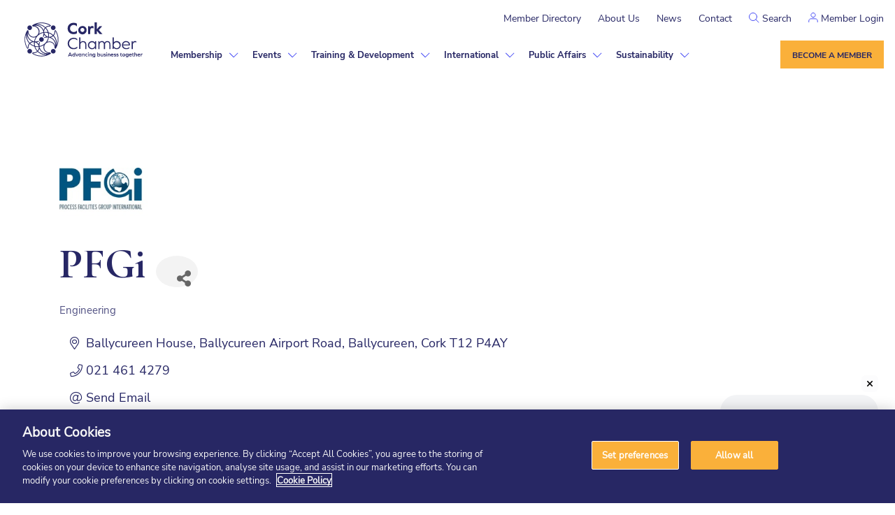

--- FILE ---
content_type: text/html; charset=utf-8
request_url: https://chamber.corkchamber.ie/list/member/pfgi-24592
body_size: 42392
content:

<!doctype html>
<html lang="en-US" dir="ltr" >

<head>
<!-- start injected HTML (CCID=2489) -->
<!-- page template: https://www.corkchamber.ie/chamber-master/ -->
<base href="https://www.corkchamber.ie/" />
<meta name="description" content="PFGi | Engineering" />
<link href="https://chamber.corkchamber.ie/integration/customerdefinedcss?_=2IF8nQ2" rel="stylesheet" type="text/css" />
<!-- link for rss not inserted -->
<link rel="canonical" href="https://chamber.corkchamber.ie/list/member/pfgi-24592" />
<!-- end injected HTML -->
<meta charset="UTF-8"/><script>if(navigator.userAgent.match(/MSIE|Internet Explorer/i)||navigator.userAgent.match(/Trident\/7\..*?rv:11/i)){var href=document.location.href;if(!href.match(/[?&]nowprocket/)){if(href.indexOf("?")==-1){if(href.indexOf("#")==-1){document.location.href=href+"?nowprocket=1"}else{document.location.href=href.replace("#","?nowprocket=1#")}}else{if(href.indexOf("#")==-1){document.location.href=href+"&nowprocket=1"}else{document.location.href=href.replace("#","&nowprocket=1#")}}}}</script><script>(()=>{class RocketLazyLoadScripts{constructor(){this.v="2.0.4",this.userEvents=["keydown","keyup","mousedown","mouseup","mousemove","mouseover","mouseout","touchmove","touchstart","touchend","touchcancel","wheel","click","dblclick","input"],this.attributeEvents=["onblur","onclick","oncontextmenu","ondblclick","onfocus","onmousedown","onmouseenter","onmouseleave","onmousemove","onmouseout","onmouseover","onmouseup","onmousewheel","onscroll","onsubmit"]}async t(){this.i(),this.o(),/iP(ad|hone)/.test(navigator.userAgent)&&this.h(),this.u(),this.l(this),this.m(),this.k(this),this.p(this),this._(),await Promise.all([this.R(),this.L()]),this.lastBreath=Date.now(),this.S(this),this.P(),this.D(),this.O(),this.M(),await this.C(this.delayedScripts.normal),await this.C(this.delayedScripts.defer),await this.C(this.delayedScripts.async),await this.T(),await this.F(),await this.j(),await this.A(),window.dispatchEvent(new Event("rocket-allScriptsLoaded")),this.everythingLoaded=!0,this.lastTouchEnd&&await new Promise(t=>setTimeout(t,500-Date.now()+this.lastTouchEnd)),this.I(),this.H(),this.U(),this.W()}i(){this.CSPIssue=sessionStorage.getItem("rocketCSPIssue"),document.addEventListener("securitypolicyviolation",t=>{this.CSPIssue||"script-src-elem"!==t.violatedDirective||"data"!==t.blockedURI||(this.CSPIssue=!0,sessionStorage.setItem("rocketCSPIssue",!0))},{isRocket:!0})}o(){window.addEventListener("pageshow",t=>{this.persisted=t.persisted,this.realWindowLoadedFired=!0},{isRocket:!0}),window.addEventListener("pagehide",()=>{this.onFirstUserAction=null},{isRocket:!0})}h(){let t;function e(e){t=e}window.addEventListener("touchstart",e,{isRocket:!0}),window.addEventListener("touchend",function i(o){o.changedTouches[0]&&t.changedTouches[0]&&Math.abs(o.changedTouches[0].pageX-t.changedTouches[0].pageX)<10&&Math.abs(o.changedTouches[0].pageY-t.changedTouches[0].pageY)<10&&o.timeStamp-t.timeStamp<200&&(window.removeEventListener("touchstart",e,{isRocket:!0}),window.removeEventListener("touchend",i,{isRocket:!0}),"INPUT"===o.target.tagName&&"text"===o.target.type||(o.target.dispatchEvent(new TouchEvent("touchend",{target:o.target,bubbles:!0})),o.target.dispatchEvent(new MouseEvent("mouseover",{target:o.target,bubbles:!0})),o.target.dispatchEvent(new PointerEvent("click",{target:o.target,bubbles:!0,cancelable:!0,detail:1,clientX:o.changedTouches[0].clientX,clientY:o.changedTouches[0].clientY})),event.preventDefault()))},{isRocket:!0})}q(t){this.userActionTriggered||("mousemove"!==t.type||this.firstMousemoveIgnored?"keyup"===t.type||"mouseover"===t.type||"mouseout"===t.type||(this.userActionTriggered=!0,this.onFirstUserAction&&this.onFirstUserAction()):this.firstMousemoveIgnored=!0),"click"===t.type&&t.preventDefault(),t.stopPropagation(),t.stopImmediatePropagation(),"touchstart"===this.lastEvent&&"touchend"===t.type&&(this.lastTouchEnd=Date.now()),"click"===t.type&&(this.lastTouchEnd=0),this.lastEvent=t.type,t.composedPath&&t.composedPath()[0].getRootNode()instanceof ShadowRoot&&(t.rocketTarget=t.composedPath()[0]),this.savedUserEvents.push(t)}u(){this.savedUserEvents=[],this.userEventHandler=this.q.bind(this),this.userEvents.forEach(t=>window.addEventListener(t,this.userEventHandler,{passive:!1,isRocket:!0})),document.addEventListener("visibilitychange",this.userEventHandler,{isRocket:!0})}U(){this.userEvents.forEach(t=>window.removeEventListener(t,this.userEventHandler,{passive:!1,isRocket:!0})),document.removeEventListener("visibilitychange",this.userEventHandler,{isRocket:!0}),this.savedUserEvents.forEach(t=>{(t.rocketTarget||t.target).dispatchEvent(new window[t.constructor.name](t.type,t))})}m(){const t="return false",e=Array.from(this.attributeEvents,t=>"data-rocket-"+t),i="["+this.attributeEvents.join("],[")+"]",o="[data-rocket-"+this.attributeEvents.join("],[data-rocket-")+"]",s=(e,i,o)=>{o&&o!==t&&(e.setAttribute("data-rocket-"+i,o),e["rocket"+i]=new Function("event",o),e.setAttribute(i,t))};new MutationObserver(t=>{for(const n of t)"attributes"===n.type&&(n.attributeName.startsWith("data-rocket-")||this.everythingLoaded?n.attributeName.startsWith("data-rocket-")&&this.everythingLoaded&&this.N(n.target,n.attributeName.substring(12)):s(n.target,n.attributeName,n.target.getAttribute(n.attributeName))),"childList"===n.type&&n.addedNodes.forEach(t=>{if(t.nodeType===Node.ELEMENT_NODE)if(this.everythingLoaded)for(const i of[t,...t.querySelectorAll(o)])for(const t of i.getAttributeNames())e.includes(t)&&this.N(i,t.substring(12));else for(const e of[t,...t.querySelectorAll(i)])for(const t of e.getAttributeNames())this.attributeEvents.includes(t)&&s(e,t,e.getAttribute(t))})}).observe(document,{subtree:!0,childList:!0,attributeFilter:[...this.attributeEvents,...e]})}I(){this.attributeEvents.forEach(t=>{document.querySelectorAll("[data-rocket-"+t+"]").forEach(e=>{this.N(e,t)})})}N(t,e){const i=t.getAttribute("data-rocket-"+e);i&&(t.setAttribute(e,i),t.removeAttribute("data-rocket-"+e))}k(t){Object.defineProperty(HTMLElement.prototype,"onclick",{get(){return this.rocketonclick||null},set(e){this.rocketonclick=e,this.setAttribute(t.everythingLoaded?"onclick":"data-rocket-onclick","this.rocketonclick(event)")}})}S(t){function e(e,i){let o=e[i];e[i]=null,Object.defineProperty(e,i,{get:()=>o,set(s){t.everythingLoaded?o=s:e["rocket"+i]=o=s}})}e(document,"onreadystatechange"),e(window,"onload"),e(window,"onpageshow");try{Object.defineProperty(document,"readyState",{get:()=>t.rocketReadyState,set(e){t.rocketReadyState=e},configurable:!0}),document.readyState="loading"}catch(t){console.log("WPRocket DJE readyState conflict, bypassing")}}l(t){this.originalAddEventListener=EventTarget.prototype.addEventListener,this.originalRemoveEventListener=EventTarget.prototype.removeEventListener,this.savedEventListeners=[],EventTarget.prototype.addEventListener=function(e,i,o){o&&o.isRocket||!t.B(e,this)&&!t.userEvents.includes(e)||t.B(e,this)&&!t.userActionTriggered||e.startsWith("rocket-")||t.everythingLoaded?t.originalAddEventListener.call(this,e,i,o):(t.savedEventListeners.push({target:this,remove:!1,type:e,func:i,options:o}),"mouseenter"!==e&&"mouseleave"!==e||t.originalAddEventListener.call(this,e,t.savedUserEvents.push,o))},EventTarget.prototype.removeEventListener=function(e,i,o){o&&o.isRocket||!t.B(e,this)&&!t.userEvents.includes(e)||t.B(e,this)&&!t.userActionTriggered||e.startsWith("rocket-")||t.everythingLoaded?t.originalRemoveEventListener.call(this,e,i,o):t.savedEventListeners.push({target:this,remove:!0,type:e,func:i,options:o})}}J(t,e){this.savedEventListeners=this.savedEventListeners.filter(i=>{let o=i.type,s=i.target||window;return e!==o||t!==s||(this.B(o,s)&&(i.type="rocket-"+o),this.$(i),!1)})}H(){EventTarget.prototype.addEventListener=this.originalAddEventListener,EventTarget.prototype.removeEventListener=this.originalRemoveEventListener,this.savedEventListeners.forEach(t=>this.$(t))}$(t){t.remove?this.originalRemoveEventListener.call(t.target,t.type,t.func,t.options):this.originalAddEventListener.call(t.target,t.type,t.func,t.options)}p(t){let e;function i(e){return t.everythingLoaded?e:e.split(" ").map(t=>"load"===t||t.startsWith("load.")?"rocket-jquery-load":t).join(" ")}function o(o){function s(e){const s=o.fn[e];o.fn[e]=o.fn.init.prototype[e]=function(){return this[0]===window&&t.userActionTriggered&&("string"==typeof arguments[0]||arguments[0]instanceof String?arguments[0]=i(arguments[0]):"object"==typeof arguments[0]&&Object.keys(arguments[0]).forEach(t=>{const e=arguments[0][t];delete arguments[0][t],arguments[0][i(t)]=e})),s.apply(this,arguments),this}}if(o&&o.fn&&!t.allJQueries.includes(o)){const e={DOMContentLoaded:[],"rocket-DOMContentLoaded":[]};for(const t in e)document.addEventListener(t,()=>{e[t].forEach(t=>t())},{isRocket:!0});o.fn.ready=o.fn.init.prototype.ready=function(i){function s(){parseInt(o.fn.jquery)>2?setTimeout(()=>i.bind(document)(o)):i.bind(document)(o)}return"function"==typeof i&&(t.realDomReadyFired?!t.userActionTriggered||t.fauxDomReadyFired?s():e["rocket-DOMContentLoaded"].push(s):e.DOMContentLoaded.push(s)),o([])},s("on"),s("one"),s("off"),t.allJQueries.push(o)}e=o}t.allJQueries=[],o(window.jQuery),Object.defineProperty(window,"jQuery",{get:()=>e,set(t){o(t)}})}P(){const t=new Map;document.write=document.writeln=function(e){const i=document.currentScript,o=document.createRange(),s=i.parentElement;let n=t.get(i);void 0===n&&(n=i.nextSibling,t.set(i,n));const c=document.createDocumentFragment();o.setStart(c,0),c.appendChild(o.createContextualFragment(e)),s.insertBefore(c,n)}}async R(){return new Promise(t=>{this.userActionTriggered?t():this.onFirstUserAction=t})}async L(){return new Promise(t=>{document.addEventListener("DOMContentLoaded",()=>{this.realDomReadyFired=!0,t()},{isRocket:!0})})}async j(){return this.realWindowLoadedFired?Promise.resolve():new Promise(t=>{window.addEventListener("load",t,{isRocket:!0})})}M(){this.pendingScripts=[];this.scriptsMutationObserver=new MutationObserver(t=>{for(const e of t)e.addedNodes.forEach(t=>{"SCRIPT"!==t.tagName||t.noModule||t.isWPRocket||this.pendingScripts.push({script:t,promise:new Promise(e=>{const i=()=>{const i=this.pendingScripts.findIndex(e=>e.script===t);i>=0&&this.pendingScripts.splice(i,1),e()};t.addEventListener("load",i,{isRocket:!0}),t.addEventListener("error",i,{isRocket:!0}),setTimeout(i,1e3)})})})}),this.scriptsMutationObserver.observe(document,{childList:!0,subtree:!0})}async F(){await this.X(),this.pendingScripts.length?(await this.pendingScripts[0].promise,await this.F()):this.scriptsMutationObserver.disconnect()}D(){this.delayedScripts={normal:[],async:[],defer:[]},document.querySelectorAll("script[type$=rocketlazyloadscript]").forEach(t=>{t.hasAttribute("data-rocket-src")?t.hasAttribute("async")&&!1!==t.async?this.delayedScripts.async.push(t):t.hasAttribute("defer")&&!1!==t.defer||"module"===t.getAttribute("data-rocket-type")?this.delayedScripts.defer.push(t):this.delayedScripts.normal.push(t):this.delayedScripts.normal.push(t)})}async _(){await this.L();let t=[];document.querySelectorAll("script[type$=rocketlazyloadscript][data-rocket-src]").forEach(e=>{let i=e.getAttribute("data-rocket-src");if(i&&!i.startsWith("data:")){i.startsWith("//")&&(i=location.protocol+i);try{const o=new URL(i).origin;o!==location.origin&&t.push({src:o,crossOrigin:e.crossOrigin||"module"===e.getAttribute("data-rocket-type")})}catch(t){}}}),t=[...new Map(t.map(t=>[JSON.stringify(t),t])).values()],this.Y(t,"preconnect")}async G(t){if(await this.K(),!0!==t.noModule||!("noModule"in HTMLScriptElement.prototype))return new Promise(e=>{let i;function o(){(i||t).setAttribute("data-rocket-status","executed"),e()}try{if(navigator.userAgent.includes("Firefox/")||""===navigator.vendor||this.CSPIssue)i=document.createElement("script"),[...t.attributes].forEach(t=>{let e=t.nodeName;"type"!==e&&("data-rocket-type"===e&&(e="type"),"data-rocket-src"===e&&(e="src"),i.setAttribute(e,t.nodeValue))}),t.text&&(i.text=t.text),t.nonce&&(i.nonce=t.nonce),i.hasAttribute("src")?(i.addEventListener("load",o,{isRocket:!0}),i.addEventListener("error",()=>{i.setAttribute("data-rocket-status","failed-network"),e()},{isRocket:!0}),setTimeout(()=>{i.isConnected||e()},1)):(i.text=t.text,o()),i.isWPRocket=!0,t.parentNode.replaceChild(i,t);else{const i=t.getAttribute("data-rocket-type"),s=t.getAttribute("data-rocket-src");i?(t.type=i,t.removeAttribute("data-rocket-type")):t.removeAttribute("type"),t.addEventListener("load",o,{isRocket:!0}),t.addEventListener("error",i=>{this.CSPIssue&&i.target.src.startsWith("data:")?(console.log("WPRocket: CSP fallback activated"),t.removeAttribute("src"),this.G(t).then(e)):(t.setAttribute("data-rocket-status","failed-network"),e())},{isRocket:!0}),s?(t.fetchPriority="high",t.removeAttribute("data-rocket-src"),t.src=s):t.src="data:text/javascript;base64,"+window.btoa(unescape(encodeURIComponent(t.text)))}}catch(i){t.setAttribute("data-rocket-status","failed-transform"),e()}});t.setAttribute("data-rocket-status","skipped")}async C(t){const e=t.shift();return e?(e.isConnected&&await this.G(e),this.C(t)):Promise.resolve()}O(){this.Y([...this.delayedScripts.normal,...this.delayedScripts.defer,...this.delayedScripts.async],"preload")}Y(t,e){this.trash=this.trash||[];let i=!0;var o=document.createDocumentFragment();t.forEach(t=>{const s=t.getAttribute&&t.getAttribute("data-rocket-src")||t.src;if(s&&!s.startsWith("data:")){const n=document.createElement("link");n.href=s,n.rel=e,"preconnect"!==e&&(n.as="script",n.fetchPriority=i?"high":"low"),t.getAttribute&&"module"===t.getAttribute("data-rocket-type")&&(n.crossOrigin=!0),t.crossOrigin&&(n.crossOrigin=t.crossOrigin),t.integrity&&(n.integrity=t.integrity),t.nonce&&(n.nonce=t.nonce),o.appendChild(n),this.trash.push(n),i=!1}}),document.head.appendChild(o)}W(){this.trash.forEach(t=>t.remove())}async T(){try{document.readyState="interactive"}catch(t){}this.fauxDomReadyFired=!0;try{await this.K(),this.J(document,"readystatechange"),document.dispatchEvent(new Event("rocket-readystatechange")),await this.K(),document.rocketonreadystatechange&&document.rocketonreadystatechange(),await this.K(),this.J(document,"DOMContentLoaded"),document.dispatchEvent(new Event("rocket-DOMContentLoaded")),await this.K(),this.J(window,"DOMContentLoaded"),window.dispatchEvent(new Event("rocket-DOMContentLoaded"))}catch(t){console.error(t)}}async A(){try{document.readyState="complete"}catch(t){}try{await this.K(),this.J(document,"readystatechange"),document.dispatchEvent(new Event("rocket-readystatechange")),await this.K(),document.rocketonreadystatechange&&document.rocketonreadystatechange(),await this.K(),this.J(window,"load"),window.dispatchEvent(new Event("rocket-load")),await this.K(),window.rocketonload&&window.rocketonload(),await this.K(),this.allJQueries.forEach(t=>t(window).trigger("rocket-jquery-load")),await this.K(),this.J(window,"pageshow");const t=new Event("rocket-pageshow");t.persisted=this.persisted,window.dispatchEvent(t),await this.K(),window.rocketonpageshow&&window.rocketonpageshow({persisted:this.persisted})}catch(t){console.error(t)}}async K(){Date.now()-this.lastBreath>45&&(await this.X(),this.lastBreath=Date.now())}async X(){return document.hidden?new Promise(t=>setTimeout(t)):new Promise(t=>requestAnimationFrame(t))}B(t,e){return e===document&&"readystatechange"===t||(e===document&&"DOMContentLoaded"===t||(e===window&&"DOMContentLoaded"===t||(e===window&&"load"===t||e===window&&"pageshow"===t)))}static run(){(new RocketLazyLoadScripts).t()}}RocketLazyLoadScripts.run()})();</script>
    
    <meta name="viewport" content="width=device-width, initial-scale=1"/>

	        <!-- CookiePro Cookies Consent Notice start for corkchamber.ie -->
	<script type="text/javascript" src="https://cookie-cdn.cookiepro.com/consent/a93c2fa0-aab2-4f2f-9331-c6b9b0d5037f/OtAutoBlock.js" data-rocket-defer defer></script>
	<script src="https://cookie-cdn.cookiepro.com/scripttemplates/otSDKStub.js" type="text/javascript" charset="UTF-8" data-domain-script="a93c2fa0-aab2-4f2f-9331-c6b9b0d5037f" data-rocket-defer defer></script>
	<script type="text/javascript">
		function OptanonWrapper() {
	}</script>
	<!-- CookiePro Cookies Consent Notice end for corkchamber.ie -->
	

	<!-- This site is optimized with the Yoast SEO plugin v26.2 - https://yoast.com/wordpress/plugins/seo/ -->
	<title>PFGi | Engineering - Cork Chamber</title>
<link crossorigin data-rocket-preconnect href="https://www.gstatic.com" rel="preconnect">
<link crossorigin data-rocket-preconnect href="https://www.googletagmanager.com" rel="preconnect">
<link crossorigin data-rocket-preconnect href="https://cookie-cdn.cookiepro.com" rel="preconnect">
<link crossorigin data-rocket-preconnect href="https://www.corkchamber.ie" rel="preconnect">
<link crossorigin data-rocket-preconnect href="https://code.jquery.com" rel="preconnect">
<link crossorigin data-rocket-preconnect href="https://ajax.aspnetcdn.com" rel="preconnect">
<link crossorigin data-rocket-preconnect href="https://www.google.com" rel="preconnect">
<link crossorigin data-rocket-preconnect href="https://storage.googleapis.com" rel="preconnect"><link rel="preload" data-rocket-preload as="image" href="https://www.corkchamber.ie/wp-content/themes/corkchamber/dist/images/menu-arrow.svg" fetchpriority="high">
	
	
	
	
	
	<meta property="article:modified_time" content="2025-06-05T09:43:08+00:00" />
	<meta name="twitter:card" content="summary_large_image" />
	<script type="application/ld+json" class="yoast-schema-graph">{"@context":"https://schema.org","@graph":[{"@type":"WebPage","@id":"https://www.corkchamber.ie/chamber-master/","url":"https://www.corkchamber.ie/chamber-master/","name":"Chamber Master - Cork Chamber","isPartOf":{"@id":"https://www.corkchamber.ie/#website"},"datePublished":"2022-03-15T18:32:32+00:00","dateModified":"2025-06-05T09:43:08+00:00","breadcrumb":{"@id":"https://www.corkchamber.ie/chamber-master/#breadcrumb"},"inLanguage":"en-US","potentialAction":[{"@type":"ReadAction","target":["https://www.corkchamber.ie/chamber-master/"]}]},{"@type":"BreadcrumbList","@id":"https://www.corkchamber.ie/chamber-master/#breadcrumb","itemListElement":[{"@type":"ListItem","position":1,"name":"Home","item":"https://www.corkchamber.ie/"},{"@type":"ListItem","position":2,"name":"Chamber Master"}]},{"@type":"WebSite","@id":"https://www.corkchamber.ie/#website","url":"https://www.corkchamber.ie/","name":"Cork Chamber","description":"Just another WordPress site","publisher":{"@id":"https://www.corkchamber.ie/#organization"},"potentialAction":[{"@type":"SearchAction","target":{"@type":"EntryPoint","urlTemplate":"https://www.corkchamber.ie/?s={search_term_string}"},"query-input":{"@type":"PropertyValueSpecification","valueRequired":true,"valueName":"search_term_string"}}],"inLanguage":"en-US"},{"@type":"Organization","@id":"https://www.corkchamber.ie/#organization","name":"Cork Chamber","url":"https://www.corkchamber.ie/","logo":{"@type":"ImageObject","inLanguage":"en-US","@id":"https://www.corkchamber.ie/#/schema/logo/image/","url":"https://www.corkchamber.ie/wp-content/uploads/2022/02/Logo-1.svg","contentUrl":"https://www.corkchamber.ie/wp-content/uploads/2022/02/Logo-1.svg","width":169,"height":51,"caption":"Cork Chamber"},"image":{"@id":"https://www.corkchamber.ie/#/schema/logo/image/"}}]}</script>
	<!-- / Yoast SEO plugin. -->


<link rel='dns-prefetch' href='//challenges.cloudflare.com' />
<link rel='dns-prefetch' href='//cdnjs.cloudflare.com' />

<link href='//hb.wpmucdn.com' rel='preconnect' />
<link rel="alternate" type="application/rss+xml" title="Cork Chamber &raquo; Feed" href="https://www.corkchamber.ie/feed/" />
<link rel="alternate" type="application/rss+xml" title="Cork Chamber &raquo; Comments Feed" href="https://www.corkchamber.ie/comments/feed/" />


<style id='wp-img-auto-sizes-contain-inline-css'>
img:is([sizes=auto i],[sizes^="auto," i]){contain-intrinsic-size:3000px 1500px}
/*# sourceURL=wp-img-auto-sizes-contain-inline-css */
</style>
<link data-minify="1" rel='stylesheet' id='cfw-blocks-styles-css' href='https://www.corkchamber.ie/wp-content/cache/min/1/wp-content/plugins/checkout-for-woocommerce/build/css/blocks-styles.css?ver=1768387007' media='all' />
<style id='wp-emoji-styles-inline-css'>

	img.wp-smiley, img.emoji {
		display: inline !important;
		border: none !important;
		box-shadow: none !important;
		height: 1em !important;
		width: 1em !important;
		margin: 0 0.07em !important;
		vertical-align: -0.1em !important;
		background: none !important;
		padding: 0 !important;
	}
/*# sourceURL=wp-emoji-styles-inline-css */
</style>
<style id='wp-block-library-inline-css'>
:root{--wp-block-synced-color:#7a00df;--wp-block-synced-color--rgb:122,0,223;--wp-bound-block-color:var(--wp-block-synced-color);--wp-editor-canvas-background:#ddd;--wp-admin-theme-color:#007cba;--wp-admin-theme-color--rgb:0,124,186;--wp-admin-theme-color-darker-10:#006ba1;--wp-admin-theme-color-darker-10--rgb:0,107,160.5;--wp-admin-theme-color-darker-20:#005a87;--wp-admin-theme-color-darker-20--rgb:0,90,135;--wp-admin-border-width-focus:2px}@media (min-resolution:192dpi){:root{--wp-admin-border-width-focus:1.5px}}.wp-element-button{cursor:pointer}:root .has-very-light-gray-background-color{background-color:#eee}:root .has-very-dark-gray-background-color{background-color:#313131}:root .has-very-light-gray-color{color:#eee}:root .has-very-dark-gray-color{color:#313131}:root .has-vivid-green-cyan-to-vivid-cyan-blue-gradient-background{background:linear-gradient(135deg,#00d084,#0693e3)}:root .has-purple-crush-gradient-background{background:linear-gradient(135deg,#34e2e4,#4721fb 50%,#ab1dfe)}:root .has-hazy-dawn-gradient-background{background:linear-gradient(135deg,#faaca8,#dad0ec)}:root .has-subdued-olive-gradient-background{background:linear-gradient(135deg,#fafae1,#67a671)}:root .has-atomic-cream-gradient-background{background:linear-gradient(135deg,#fdd79a,#004a59)}:root .has-nightshade-gradient-background{background:linear-gradient(135deg,#330968,#31cdcf)}:root .has-midnight-gradient-background{background:linear-gradient(135deg,#020381,#2874fc)}:root{--wp--preset--font-size--normal:16px;--wp--preset--font-size--huge:42px}.has-regular-font-size{font-size:1em}.has-larger-font-size{font-size:2.625em}.has-normal-font-size{font-size:var(--wp--preset--font-size--normal)}.has-huge-font-size{font-size:var(--wp--preset--font-size--huge)}.has-text-align-center{text-align:center}.has-text-align-left{text-align:left}.has-text-align-right{text-align:right}.has-fit-text{white-space:nowrap!important}#end-resizable-editor-section{display:none}.aligncenter{clear:both}.items-justified-left{justify-content:flex-start}.items-justified-center{justify-content:center}.items-justified-right{justify-content:flex-end}.items-justified-space-between{justify-content:space-between}.screen-reader-text{border:0;clip-path:inset(50%);height:1px;margin:-1px;overflow:hidden;padding:0;position:absolute;width:1px;word-wrap:normal!important}.screen-reader-text:focus{background-color:#ddd;clip-path:none;color:#444;display:block;font-size:1em;height:auto;left:5px;line-height:normal;padding:15px 23px 14px;text-decoration:none;top:5px;width:auto;z-index:100000}html :where(.has-border-color){border-style:solid}html :where([style*=border-top-color]){border-top-style:solid}html :where([style*=border-right-color]){border-right-style:solid}html :where([style*=border-bottom-color]){border-bottom-style:solid}html :where([style*=border-left-color]){border-left-style:solid}html :where([style*=border-width]){border-style:solid}html :where([style*=border-top-width]){border-top-style:solid}html :where([style*=border-right-width]){border-right-style:solid}html :where([style*=border-bottom-width]){border-bottom-style:solid}html :where([style*=border-left-width]){border-left-style:solid}html :where(img[class*=wp-image-]){height:auto;max-width:100%}:where(figure){margin:0 0 1em}html :where(.is-position-sticky){--wp-admin--admin-bar--position-offset:var(--wp-admin--admin-bar--height,0px)}@media screen and (max-width:600px){html :where(.is-position-sticky){--wp-admin--admin-bar--position-offset:0px}}

/*# sourceURL=wp-block-library-inline-css */
</style><link data-minify="1" rel='stylesheet' id='wc-blocks-style-css' href='https://www.corkchamber.ie/wp-content/cache/min/1/wp-content/plugins/woocommerce/assets/client/blocks/wc-blocks.css?ver=1768387007' media='all' />
<style id='global-styles-inline-css'>
:root{--wp--preset--aspect-ratio--square: 1;--wp--preset--aspect-ratio--4-3: 4/3;--wp--preset--aspect-ratio--3-4: 3/4;--wp--preset--aspect-ratio--3-2: 3/2;--wp--preset--aspect-ratio--2-3: 2/3;--wp--preset--aspect-ratio--16-9: 16/9;--wp--preset--aspect-ratio--9-16: 9/16;--wp--preset--color--black: #000000;--wp--preset--color--cyan-bluish-gray: #abb8c3;--wp--preset--color--white: #FFFFFF;--wp--preset--color--pale-pink: #f78da7;--wp--preset--color--vivid-red: #cf2e2e;--wp--preset--color--luminous-vivid-orange: #ff6900;--wp--preset--color--luminous-vivid-amber: #fcb900;--wp--preset--color--light-green-cyan: #7bdcb5;--wp--preset--color--vivid-green-cyan: #00d084;--wp--preset--color--pale-cyan-blue: #8ed1fc;--wp--preset--color--vivid-cyan-blue: #0693e3;--wp--preset--color--vivid-purple: #9b51e0;--wp--preset--color--dark-gray: #28303D;--wp--preset--color--gray: #39414D;--wp--preset--color--green: #D1E4DD;--wp--preset--color--blue: #D1DFE4;--wp--preset--color--purple: #D1D1E4;--wp--preset--color--red: #E4D1D1;--wp--preset--color--orange: #E4DAD1;--wp--preset--color--yellow: #EEEADD;--wp--preset--gradient--vivid-cyan-blue-to-vivid-purple: linear-gradient(135deg,rgb(6,147,227) 0%,rgb(155,81,224) 100%);--wp--preset--gradient--light-green-cyan-to-vivid-green-cyan: linear-gradient(135deg,rgb(122,220,180) 0%,rgb(0,208,130) 100%);--wp--preset--gradient--luminous-vivid-amber-to-luminous-vivid-orange: linear-gradient(135deg,rgb(252,185,0) 0%,rgb(255,105,0) 100%);--wp--preset--gradient--luminous-vivid-orange-to-vivid-red: linear-gradient(135deg,rgb(255,105,0) 0%,rgb(207,46,46) 100%);--wp--preset--gradient--very-light-gray-to-cyan-bluish-gray: linear-gradient(135deg,rgb(238,238,238) 0%,rgb(169,184,195) 100%);--wp--preset--gradient--cool-to-warm-spectrum: linear-gradient(135deg,rgb(74,234,220) 0%,rgb(151,120,209) 20%,rgb(207,42,186) 40%,rgb(238,44,130) 60%,rgb(251,105,98) 80%,rgb(254,248,76) 100%);--wp--preset--gradient--blush-light-purple: linear-gradient(135deg,rgb(255,206,236) 0%,rgb(152,150,240) 100%);--wp--preset--gradient--blush-bordeaux: linear-gradient(135deg,rgb(254,205,165) 0%,rgb(254,45,45) 50%,rgb(107,0,62) 100%);--wp--preset--gradient--luminous-dusk: linear-gradient(135deg,rgb(255,203,112) 0%,rgb(199,81,192) 50%,rgb(65,88,208) 100%);--wp--preset--gradient--pale-ocean: linear-gradient(135deg,rgb(255,245,203) 0%,rgb(182,227,212) 50%,rgb(51,167,181) 100%);--wp--preset--gradient--electric-grass: linear-gradient(135deg,rgb(202,248,128) 0%,rgb(113,206,126) 100%);--wp--preset--gradient--midnight: linear-gradient(135deg,rgb(2,3,129) 0%,rgb(40,116,252) 100%);--wp--preset--gradient--purple-to-yellow: linear-gradient(160deg, #D1D1E4 0%, #EEEADD 100%);--wp--preset--gradient--yellow-to-purple: linear-gradient(160deg, #EEEADD 0%, #D1D1E4 100%);--wp--preset--gradient--green-to-yellow: linear-gradient(160deg, #D1E4DD 0%, #EEEADD 100%);--wp--preset--gradient--yellow-to-green: linear-gradient(160deg, #EEEADD 0%, #D1E4DD 100%);--wp--preset--gradient--red-to-yellow: linear-gradient(160deg, #E4D1D1 0%, #EEEADD 100%);--wp--preset--gradient--yellow-to-red: linear-gradient(160deg, #EEEADD 0%, #E4D1D1 100%);--wp--preset--gradient--purple-to-red: linear-gradient(160deg, #D1D1E4 0%, #E4D1D1 100%);--wp--preset--gradient--red-to-purple: linear-gradient(160deg, #E4D1D1 0%, #D1D1E4 100%);--wp--preset--font-size--small: 18px;--wp--preset--font-size--medium: 20px;--wp--preset--font-size--large: 24px;--wp--preset--font-size--x-large: 42px;--wp--preset--font-size--extra-small: 16px;--wp--preset--font-size--normal: 20px;--wp--preset--font-size--extra-large: 40px;--wp--preset--font-size--huge: 96px;--wp--preset--font-size--gigantic: 144px;--wp--preset--spacing--20: 0.44rem;--wp--preset--spacing--30: 0.67rem;--wp--preset--spacing--40: 1rem;--wp--preset--spacing--50: 1.5rem;--wp--preset--spacing--60: 2.25rem;--wp--preset--spacing--70: 3.38rem;--wp--preset--spacing--80: 5.06rem;--wp--preset--shadow--natural: 6px 6px 9px rgba(0, 0, 0, 0.2);--wp--preset--shadow--deep: 12px 12px 50px rgba(0, 0, 0, 0.4);--wp--preset--shadow--sharp: 6px 6px 0px rgba(0, 0, 0, 0.2);--wp--preset--shadow--outlined: 6px 6px 0px -3px rgb(255, 255, 255), 6px 6px rgb(0, 0, 0);--wp--preset--shadow--crisp: 6px 6px 0px rgb(0, 0, 0);}:where(.is-layout-flex){gap: 0.5em;}:where(.is-layout-grid){gap: 0.5em;}body .is-layout-flex{display: flex;}.is-layout-flex{flex-wrap: wrap;align-items: center;}.is-layout-flex > :is(*, div){margin: 0;}body .is-layout-grid{display: grid;}.is-layout-grid > :is(*, div){margin: 0;}:where(.wp-block-columns.is-layout-flex){gap: 2em;}:where(.wp-block-columns.is-layout-grid){gap: 2em;}:where(.wp-block-post-template.is-layout-flex){gap: 1.25em;}:where(.wp-block-post-template.is-layout-grid){gap: 1.25em;}.has-black-color{color: var(--wp--preset--color--black) !important;}.has-cyan-bluish-gray-color{color: var(--wp--preset--color--cyan-bluish-gray) !important;}.has-white-color{color: var(--wp--preset--color--white) !important;}.has-pale-pink-color{color: var(--wp--preset--color--pale-pink) !important;}.has-vivid-red-color{color: var(--wp--preset--color--vivid-red) !important;}.has-luminous-vivid-orange-color{color: var(--wp--preset--color--luminous-vivid-orange) !important;}.has-luminous-vivid-amber-color{color: var(--wp--preset--color--luminous-vivid-amber) !important;}.has-light-green-cyan-color{color: var(--wp--preset--color--light-green-cyan) !important;}.has-vivid-green-cyan-color{color: var(--wp--preset--color--vivid-green-cyan) !important;}.has-pale-cyan-blue-color{color: var(--wp--preset--color--pale-cyan-blue) !important;}.has-vivid-cyan-blue-color{color: var(--wp--preset--color--vivid-cyan-blue) !important;}.has-vivid-purple-color{color: var(--wp--preset--color--vivid-purple) !important;}.has-black-background-color{background-color: var(--wp--preset--color--black) !important;}.has-cyan-bluish-gray-background-color{background-color: var(--wp--preset--color--cyan-bluish-gray) !important;}.has-white-background-color{background-color: var(--wp--preset--color--white) !important;}.has-pale-pink-background-color{background-color: var(--wp--preset--color--pale-pink) !important;}.has-vivid-red-background-color{background-color: var(--wp--preset--color--vivid-red) !important;}.has-luminous-vivid-orange-background-color{background-color: var(--wp--preset--color--luminous-vivid-orange) !important;}.has-luminous-vivid-amber-background-color{background-color: var(--wp--preset--color--luminous-vivid-amber) !important;}.has-light-green-cyan-background-color{background-color: var(--wp--preset--color--light-green-cyan) !important;}.has-vivid-green-cyan-background-color{background-color: var(--wp--preset--color--vivid-green-cyan) !important;}.has-pale-cyan-blue-background-color{background-color: var(--wp--preset--color--pale-cyan-blue) !important;}.has-vivid-cyan-blue-background-color{background-color: var(--wp--preset--color--vivid-cyan-blue) !important;}.has-vivid-purple-background-color{background-color: var(--wp--preset--color--vivid-purple) !important;}.has-black-border-color{border-color: var(--wp--preset--color--black) !important;}.has-cyan-bluish-gray-border-color{border-color: var(--wp--preset--color--cyan-bluish-gray) !important;}.has-white-border-color{border-color: var(--wp--preset--color--white) !important;}.has-pale-pink-border-color{border-color: var(--wp--preset--color--pale-pink) !important;}.has-vivid-red-border-color{border-color: var(--wp--preset--color--vivid-red) !important;}.has-luminous-vivid-orange-border-color{border-color: var(--wp--preset--color--luminous-vivid-orange) !important;}.has-luminous-vivid-amber-border-color{border-color: var(--wp--preset--color--luminous-vivid-amber) !important;}.has-light-green-cyan-border-color{border-color: var(--wp--preset--color--light-green-cyan) !important;}.has-vivid-green-cyan-border-color{border-color: var(--wp--preset--color--vivid-green-cyan) !important;}.has-pale-cyan-blue-border-color{border-color: var(--wp--preset--color--pale-cyan-blue) !important;}.has-vivid-cyan-blue-border-color{border-color: var(--wp--preset--color--vivid-cyan-blue) !important;}.has-vivid-purple-border-color{border-color: var(--wp--preset--color--vivid-purple) !important;}.has-vivid-cyan-blue-to-vivid-purple-gradient-background{background: var(--wp--preset--gradient--vivid-cyan-blue-to-vivid-purple) !important;}.has-light-green-cyan-to-vivid-green-cyan-gradient-background{background: var(--wp--preset--gradient--light-green-cyan-to-vivid-green-cyan) !important;}.has-luminous-vivid-amber-to-luminous-vivid-orange-gradient-background{background: var(--wp--preset--gradient--luminous-vivid-amber-to-luminous-vivid-orange) !important;}.has-luminous-vivid-orange-to-vivid-red-gradient-background{background: var(--wp--preset--gradient--luminous-vivid-orange-to-vivid-red) !important;}.has-very-light-gray-to-cyan-bluish-gray-gradient-background{background: var(--wp--preset--gradient--very-light-gray-to-cyan-bluish-gray) !important;}.has-cool-to-warm-spectrum-gradient-background{background: var(--wp--preset--gradient--cool-to-warm-spectrum) !important;}.has-blush-light-purple-gradient-background{background: var(--wp--preset--gradient--blush-light-purple) !important;}.has-blush-bordeaux-gradient-background{background: var(--wp--preset--gradient--blush-bordeaux) !important;}.has-luminous-dusk-gradient-background{background: var(--wp--preset--gradient--luminous-dusk) !important;}.has-pale-ocean-gradient-background{background: var(--wp--preset--gradient--pale-ocean) !important;}.has-electric-grass-gradient-background{background: var(--wp--preset--gradient--electric-grass) !important;}.has-midnight-gradient-background{background: var(--wp--preset--gradient--midnight) !important;}.has-small-font-size{font-size: var(--wp--preset--font-size--small) !important;}.has-medium-font-size{font-size: var(--wp--preset--font-size--medium) !important;}.has-large-font-size{font-size: var(--wp--preset--font-size--large) !important;}.has-x-large-font-size{font-size: var(--wp--preset--font-size--x-large) !important;}
/*# sourceURL=global-styles-inline-css */
</style>

<style id='classic-theme-styles-inline-css'>
/*! This file is auto-generated */
.wp-block-button__link{color:#fff;background-color:#32373c;border-radius:9999px;box-shadow:none;text-decoration:none;padding:calc(.667em + 2px) calc(1.333em + 2px);font-size:1.125em}.wp-block-file__button{background:#32373c;color:#fff;text-decoration:none}
/*# sourceURL=/wp-includes/css/classic-themes.min.css */
</style>
<link data-minify="1" rel='stylesheet' id='woocommerce-layout-css' href='https://www.corkchamber.ie/wp-content/cache/min/1/wp-content/plugins/woocommerce/assets/css/woocommerce-layout.css?ver=1768387007' media='all' />
<style id='woocommerce-layout-inline-css'>

	.infinite-scroll .woocommerce-pagination {
		display: none;
	}
/*# sourceURL=woocommerce-layout-inline-css */
</style>
<link data-minify="1" rel='stylesheet' id='woocommerce-smallscreen-css' href='https://www.corkchamber.ie/wp-content/cache/min/1/wp-content/plugins/woocommerce/assets/css/woocommerce-smallscreen.css?ver=1768387007' media='only screen and (max-width: 768px)' />
<link data-minify="1" rel='stylesheet' id='woocommerce-general-css' href='https://www.corkchamber.ie/wp-content/cache/min/1/wp-content/plugins/woocommerce/assets/css/woocommerce.css?ver=1768387007' media='all' />
<style id='woocommerce-inline-inline-css'>
.woocommerce form .form-row .required { visibility: visible; }
/*# sourceURL=woocommerce-inline-inline-css */
</style>
<link data-minify="1" rel='stylesheet' id='brands-styles-css' href='https://www.corkchamber.ie/wp-content/cache/min/1/wp-content/plugins/woocommerce/assets/css/brands.css?ver=1768387007' media='all' />
<link data-minify="1" rel='stylesheet' id='twenty-twenty-one-style-css' href='https://www.corkchamber.ie/wp-content/cache/min/1/wp-content/themes/corkchamber/style.css?ver=1768387008' media='all' />
<style id='twenty-twenty-one-style-inline-css'>
:root{--global--color-background: #ffffff;--global--color-primary: #000;--global--color-secondary: #000;--button--color-background: #000;--button--color-text-hover: #000;}
/*# sourceURL=twenty-twenty-one-style-inline-css */
</style>
<link rel='stylesheet' id='twenty-twenty-one-print-style-css' href='https://www.corkchamber.ie/wp-content/themes/corkchamber/assets/css/print.css?ver=1.5' media='print' />
<link data-minify="1" rel='stylesheet' id='2022-design-css' href='https://www.corkchamber.ie/wp-content/cache/min/1/wp-content/themes/corkchamber/2022-design.css?ver=1768387008' media='all' />
<link data-minify="1" rel='stylesheet' id='twentytwentysite-css' href='https://www.corkchamber.ie/wp-content/cache/min/1/wp-content/themes/corkchamber/dist/css/site.css?ver=1768387009' media='all' />
<link data-minify="1" rel='stylesheet' id='twentytwentysite-dev-css-css' href='https://www.corkchamber.ie/wp-content/cache/min/1/wp-content/themes/corkchamber/assets/css/dev.css?ver=1768387009' media='all' />
<link data-minify="1" rel='stylesheet' id='corkchamber-custom-css' href='https://www.corkchamber.ie/wp-content/cache/min/1/wp-content/themes/corkchamber/css/custom.css?ver=1768387009' media='all' />
<link rel='stylesheet' id='twenty-twenty-one-custom-style-css' href='https://www.corkchamber.ie/wp-content/themes/corkchamber/css/custom.css?ver=1.5' media='print' />
<link data-minify="1" rel='stylesheet' id='animation-css-css' href='https://www.corkchamber.ie/wp-content/cache/min/1/wp-content/themes/corkchamber/assets/css/animation.css?ver=1768387009' media='all' />
<script type="text/template" id="tmpl-variation-template">
	<div class="woocommerce-variation-description">{{{ data.variation.variation_description }}}</div>
	<div class="woocommerce-variation-price">{{{ data.variation.price_html }}}</div>
	<div class="woocommerce-variation-availability">{{{ data.variation.availability_html }}}</div>
</script>
<script type="text/template" id="tmpl-unavailable-variation-template">
	<p role="alert">Sorry, this product is unavailable. Please choose a different combination.</p>
</script>
<script src="https://www.corkchamber.ie/wp-content/plugins/svg-support/vendor/DOMPurify/DOMPurify.min.js?ver=2.5.8" id="bodhi-dompurify-library-js" data-rocket-defer defer></script>
<script src="https://www.corkchamber.ie/wp-includes/js/jquery/jquery.min.js?ver=3.7.1" id="jquery-core-js" data-rocket-defer defer></script>
<script src="https://www.corkchamber.ie/wp-includes/js/jquery/jquery-migrate.min.js?ver=3.4.1" id="jquery-migrate-js" data-rocket-defer defer></script>
<script id="bodhi_svg_inline-js-extra">
var svgSettings = {"skipNested":""};
//# sourceURL=bodhi_svg_inline-js-extra
</script>
<script src="https://www.corkchamber.ie/wp-content/plugins/svg-support/js/min/svgs-inline-min.js" id="bodhi_svg_inline-js" data-rocket-defer defer></script>
<script id="bodhi_svg_inline-js-after">
cssTarget={"Bodhi":"img.style-svg","ForceInlineSVG":"style-svg"};ForceInlineSVGActive="true";frontSanitizationEnabled="on";
//# sourceURL=bodhi_svg_inline-js-after
</script>
<script src="https://www.corkchamber.ie/wp-content/plugins/woocommerce/assets/js/jquery-blockui/jquery.blockUI.min.js?ver=2.7.0-wc.10.3.7" id="wc-jquery-blockui-js" defer data-wp-strategy="defer"></script>
<script src="https://www.corkchamber.ie/wp-content/plugins/woocommerce/assets/js/js-cookie/js.cookie.min.js?ver=2.1.4-wc.10.3.7" id="wc-js-cookie-js" defer data-wp-strategy="defer"></script>
<script id="woocommerce-js-extra">
var woocommerce_params = {"ajax_url":"/wp-admin/admin-ajax.php","wc_ajax_url":"/?wc-ajax=%%endpoint%%","i18n_password_show":"Show password","i18n_password_hide":"Hide password"};
//# sourceURL=woocommerce-js-extra
</script>
<script src="https://www.corkchamber.ie/wp-content/plugins/woocommerce/assets/js/frontend/woocommerce.min.js?ver=10.3.7" id="woocommerce-js" defer data-wp-strategy="defer"></script>
<script data-minify="1" src="https://www.corkchamber.ie/wp-content/cache/min/1/wp-content/themes/corkchamber/assets/js/aos.js?ver=1768387009" id="twenty-twenty-one-aos-js" data-rocket-defer defer></script>
<script src="https://www.corkchamber.ie/wp-includes/js/underscore.min.js?ver=1.13.7" id="underscore-js" data-rocket-defer defer></script>
<script id="wp-util-js-extra">
var _wpUtilSettings = {"ajax":{"url":"/wp-admin/admin-ajax.php"}};
//# sourceURL=wp-util-js-extra
</script>
<script src="https://www.corkchamber.ie/wp-includes/js/wp-util.min.js?ver=6.9" id="wp-util-js" data-rocket-defer defer></script>
<script id="wc-add-to-cart-variation-js-extra">
var wc_add_to_cart_variation_params = {"wc_ajax_url":"/?wc-ajax=%%endpoint%%","i18n_no_matching_variations_text":"Sorry, no products matched your selection. Please choose a different combination.","i18n_make_a_selection_text":"Please select some product options before adding this product to your cart.","i18n_unavailable_text":"Sorry, this product is unavailable. Please choose a different combination.","i18n_reset_alert_text":"Your selection has been reset. Please select some product options before adding this product to your cart."};
//# sourceURL=wc-add-to-cart-variation-js-extra
</script>
<script src="https://www.corkchamber.ie/wp-content/plugins/woocommerce/assets/js/frontend/add-to-cart-variation.min.js?ver=10.3.7" id="wc-add-to-cart-variation-js" defer data-wp-strategy="defer"></script>
<link rel="alternate" title="JSON" type="application/json" href="https://www.corkchamber.ie/wp-json/wp/v2/pages/55491" /><link rel="EditURI" type="application/rsd+xml" title="RSD" href="https://www.corkchamber.ie/xmlrpc.php?rsd" />
<link rel='shortlink' href='https://www.corkchamber.ie/?p=55491' />
    <script>
        var isMobile = false; //initiate as false
        // device detection
        if (/(android|bb\d+|meego).+mobile|avantgo|bada\/|blackberry|blazer|compal|elaine|fennec|hiptop|iemobile|ip(hone|od)|ipad|iris|kindle|Android|Silk|lge |maemo|midp|mmp|netfront|opera m(ob|in)i|palm( os)?|phone|p(ixi|re)\/|plucker|pocket|psp|series(4|6)0|symbian|treo|up\.(browser|link)|vodafone|wap|windows (ce|phone)|xda|xiino/i.test(navigator.userAgent) || /1207|6310|6590|3gso|4thp|50[1-6]i|770s|802s|a wa|abac|ac(er|oo|s\-)|ai(ko|rn)|al(av|ca|co)|amoi|an(ex|ny|yw)|aptu|ar(ch|go)|as(te|us)|attw|au(di|\-m|r |s )|avan|be(ck|ll|nq)|bi(lb|rd)|bl(ac|az)|br(e|v)w|bumb|bw\-(n|u)|c55\/|capi|ccwa|cdm\-|cell|chtm|cldc|cmd\-|co(mp|nd)|craw|da(it|ll|ng)|dbte|dc\-s|devi|dica|dmob|do(c|p)o|ds(12|\-d)|el(49|ai)|em(l2|ul)|er(ic|k0)|esl8|ez([4-7]0|os|wa|ze)|fetc|fly(\-|_)|g1 u|g560|gene|gf\-5|g\-mo|go(\.w|od)|gr(ad|un)|haie|hcit|hd\-(m|p|t)|hei\-|hi(pt|ta)|hp( i|ip)|hs\-c|ht(c(\-| |_|a|g|p|s|t)|tp)|hu(aw|tc)|i\-(20|go|ma)|i230|iac( |\-|\/)|ibro|idea|ig01|ikom|im1k|inno|ipaq|iris|ja(t|v)a|jbro|jemu|jigs|kddi|keji|kgt( |\/)|klon|kpt |kwc\-|kyo(c|k)|le(no|xi)|lg( g|\/(k|l|u)|50|54|\-[a-w])|libw|lynx|m1\-w|m3ga|m50\/|ma(te|ui|xo)|mc(01|21|ca)|m\-cr|me(rc|ri)|mi(o8|oa|ts)|mmef|mo(01|02|bi|de|do|t(\-| |o|v)|zz)|mt(50|p1|v )|mwbp|mywa|n10[0-2]|n20[2-3]|n30(0|2)|n50(0|2|5)|n7(0(0|1)|10)|ne((c|m)\-|on|tf|wf|wg|wt)|nok(6|i)|nzph|o2im|op(ti|wv)|oran|owg1|p800|pan(a|d|t)|pdxg|pg(13|\-([1-8]|c))|phil|pire|pl(ay|uc)|pn\-2|po(ck|rt|se)|prox|psio|pt\-g|qa\-a|qc(07|12|21|32|60|\-[2-7]|i\-)|qtek|r380|r600|raks|rim9|ro(ve|zo)|s55\/|sa(ge|ma|mm|ms|ny|va)|sc(01|h\-|oo|p\-)|sdk\/|se(c(\-|0|1)|47|mc|nd|ri)|sgh\-|shar|sie(\-|m)|sk\-0|sl(45|id)|sm(al|ar|b3|it|t5)|so(ft|ny)|sp(01|h\-|v\-|v )|sy(01|mb)|t2(18|50)|t6(00|10|18)|ta(gt|lk)|tcl\-|tdg\-|tel(i|m)|tim\-|t\-mo|to(pl|sh)|ts(70|m\-|m3|m5)|tx\-9|up(\.b|g1|si)|utst|v400|v750|veri|vi(rg|te)|vk(40|5[0-3]|\-v)|vm40|voda|vulc|vx(52|53|60|61|70|80|81|83|85|98)|w3c(\-| )|webc|whit|wi(g |nc|nw)|wmlb|wonu|x700|yas\-|your|zeto|zte\-/i.test(navigator.userAgent.substr(0, 4))) isMobile = true;

        var _GD = {};
        _GD.URL = "https://www.corkchamber.ie";
        _GD.THEME_URL = "https://www.corkchamber.ie/wp-content/themes/corkchamber";
        _GD.AJAX_URL = "https://www.corkchamber.ie/wp-admin/admin-ajax.php";
    </script>

		<noscript><style>.woocommerce-product-gallery{ opacity: 1 !important; }</style></noscript>
	<style id="custom-background-css">
body.custom-background { background-color: #ffffff; }
</style>
	<link rel="icon" href="https://www.corkchamber.ie/wp-content/uploads/2022/02/Favicon.svg" sizes="32x32" />
<link rel="icon" href="https://www.corkchamber.ie/wp-content/uploads/2022/02/Favicon.svg" sizes="192x192" />
<link rel="apple-touch-icon" href="https://www.corkchamber.ie/wp-content/uploads/2022/02/Favicon.svg" />
<meta name="msapplication-TileImage" content="https://www.corkchamber.ie/wp-content/uploads/2022/02/Favicon.svg" />
		<style id="wp-custom-css">
			.mailchimp-newsletter {
	margin: 20px 0 !important;
}

#cfw-footer {
	border: 0 none;
	text-align: center;
	padding-top: 20px;
}

.page_banner.dark_blue_multi_color .banner_breadcrumbs_section .section_wrapper .section_inner span,
.page_banner.dark_blue_multi_color .banner_breadcrumbs_section .section_wrapper .section_inner a {
    color: #fff !important;
}

.page_banner.dark_blue_multi_color .banner_breadcrumbs_section .section_wrapper .section_inner a:hover {
    color: #fab03a !important;
}

#divider_6{
	margin-top: -64px;
}

/* === REEValue Logo Page === */
.container_69666{
	display: flex;
	flex-direction: row;
	align-items: center;
	gap: 1rem;
}
.container_69666 .logo_69666{
	height: 100px;
	width: auto;
	padding-bottom: 12px;
}
@media(max-width: 520px){
	.container_69666{
		flex-direction: column-reverse;
		gap: unset;
	}
}
@media(max-width: 768px){
	.container_69666 .logo_69666{
		height: 100px;
		width: auto;
		padding-bottom: 18px;
	}
}
.page-id-60462 p {
    font-family: Nunito_Sans;
    font-size: 18px;
    line-height: 23px;
    color: white !important;
}
.page-id-60462 .common_heading.aos-init.aos-animate {
    color: white !important;
}
.page-id-60462 .faq_accordion_main .section_inner .accordion_section .faq_list .item .item_inner .faq_question .que_text {
    color: white !important;
}
.page-id-60462 .faq_accordion_main .section_inner .accordion_section .faq_list .item .item_inner {
    border-bottom: 2px solid white;
    padding-bottom: 30px;
}
.page-id-60462 .faq_accordion_main .section_inner .accordion_section .faq_list .item .item_inner .faq_question .que_text:before{
    background-color: white;
}
.page-id-60462 .faq_accordion_main .section_inner .accordion_section .faq_list .item .item_inner .faq_question .que_text:after{
    background-color: white;
}
.page-id-60462 .accordion_content .sub_items .sub_item_sec .sub_item_rows,.page-id-60462 .answer_section_inner ul li {
    display: -webkit-box;
    display: -ms-flexbox;
    display: flex;
    width: 100%;
    -ms-flex-wrap: wrap;
    flex-wrap: wrap;
}
.page-id-60462 .accordion_content .sub_items .sub_item_sec .sub_item_rows .sub_item_col,.page-id-60462 .answer_section_inner ul li {
    width: 33.33%;
    margin-bottom: 8px;
	  color:white !important;
}

.page-id-60462 .accordion_content .sub_items .sub_item_sec .sub_item_rows .sub_item_col .text_link {
    font-family: Nunito_regular;
    font-style: normal;
    font-weight: 400;
    font-size: 16px;
    line-height: 140%;
    color: #fff;
    padding-left: 24px;
    position: relative;
    text-decoration: none;
    outline: 0;
    padding-right: 10px;
}

.page-id-60462 .accordion_content .sub_items .sub_item_sec .sub_item_rows .sub_item_col .text_link:before {
    content: "";
    position: absolute;
    left: 0;
    top: 12px;
    width: 12px;
    height: 12px;
    background-color: #fab03b;
    border-radius: 100%;
}

.answer_section_inner ul li {
    width: 33.33% !important;
    margin-bottom: 8px;
}

.answer_section_inner ul {
    display: -webkit-box;
    display: -ms-flexbox;
    display: flex;
    width: 100%;
    -ms-flex-wrap: wrap;
    flex-wrap: wrap;
}

.page-id-1478 .blue_bar_with_social_section .inner_content,
.page-id-385 .blue_bar_with_social_section .inner_content {
	padding: 0 !important;
}

.page-id-1478 .blue_bar_with_social_section .inner_content img,
.page-id-385 .blue_bar_with_social_section .inner_content img {
	margin: 0 !important;
}

.page-id-1478 .inner_page_banner_main .banner_wrapper .content_section .section_inner {
	max-width: 100%;
}

.training-team {
  display: flex;
  gap: 20px;
  justify-content: center; 
  flex-wrap: wrap;
}

.team-member img {
  max-width: 500px;
  height: auto;
  border-radius: 10px;
}
@media (max-width: 768px) {
  .training-team {
    flex-direction: column;
    align-items: center;
  }
	.team-member img {
  max-width: 300px;
}
}
.page-id-1478 .inner_page_banner_main .banner_wrapper .content_section.upgrade_style .section_inner .content_inner .description p {
    font-size: 18px;
    line-height: 23px;
    color: #272765;
    font-family: Nunito_Sans;
    margin-bottom: 16px;
}
.inner_page_banner_main .banner_wrapper .content_section.upgrade_style .section_inner .content_inner .heading{
  color: #272765;
}
.blue_bar_with_social_section .blue_bar_section .container .inner_content {
	background-color: none !important;
}		</style>
		    <script type="rocketlazyloadscript">
        var _cork = {};
        _cork.AJAX_URL = 'https://www.corkchamber.ie/wp-admin/admin-ajax.php'
    </script>
    <!-- Google Tag Manager -->
    <script>
        (function (w, d, s, l, i) {
            w[l] = w[l] || [];
            w[l].push({
                'gtm.start': new Date().getTime(),
                event: 'gtm.js'
            });
            var f = d.getElementsByTagName(s)[0],
                j = d.createElement(s),
                dl = l != 'dataLayer' ? '&l=' + l : '';
            j.async = true;
            j.src =
                'https://www.googletagmanager.com/gtm.js?id=' + i + dl;
            f.parentNode.insertBefore(j, f);
        })(window, document, 'script', 'dataLayer', 'GTM-5PKH6L6');
    </script>
    <!-- End Google Tag Manager -->

	<link data-minify="1" rel='stylesheet' id='wc-stripe-blocks-checkout-style-css' href='https://www.corkchamber.ie/wp-content/cache/min/1/wp-content/plugins/woocommerce-gateway-stripe/build/upe-blocks.css?ver=1768387009' media='all' />
<meta name="generator" content="WP Rocket 3.20.0.3" data-wpr-features="wpr_delay_js wpr_defer_js wpr_minify_js wpr_preconnect_external_domains wpr_oci wpr_minify_css wpr_preload_links wpr_desktop" />    <!-- jQuery first, then Popper.js, then Bootstrap JS -->
    <script src="https://code.jquery.com/jquery-3.7.1.min.js" crossorigin="anonymous"></script>
    <script type="text/javascript" src="https://code.jquery.com/ui/1.13.2/jquery-ui.min.js"></script>
<script src="https://chamber.corkchamber.ie/Content/bundles/SEO4?v=jX-Yo1jNxYBrX6Ffq1gbxQahkKjKjLSiGjCSMnG9UuU1"></script>
    <script type="text/javascript" src="https://ajax.aspnetcdn.com/ajax/globalize/0.1.1/globalize.min.js"></script>
    <script type="text/javascript" src="https://ajax.aspnetcdn.com/ajax/globalize/0.1.1/cultures/globalize.culture.en-IE.js"></script>
    <!-- Required meta tags -->
    <meta charset="utf-8">
    <meta name="viewport" content="width=device-width, initial-scale=1, shrink-to-fit=no">
    <link rel="stylesheet" href="https://code.jquery.com/ui/1.13.2/themes/base/jquery-ui.css" type="text/css" media="all" />
    <script type="text/javascript">
        var MNI = MNI || {};
        MNI.CurrentCulture = 'en-IE';
        MNI.CultureDateFormat = 'dd/MM/yyyy';
        MNI.BaseUrl = 'https://chamber.corkchamber.ie';
        MNI.jQuery = jQuery.noConflict(true);
        MNI.Page = {
            Domain: 'chamber.corkchamber.ie',
            Context: 299,
            Category: null,
            Member: 24592,
            MemberPagePopup: false
        };
        MNI.LayoutPromise = new Promise(function (resolve) {
            MNI.LayoutResolution = resolve;
        });
        MNI.MemberFilterUrl = 'list';
    </script>


    <script src="https://www.google.com/recaptcha/enterprise.js?render=6LfI_T8rAAAAAMkWHrLP_GfSf3tLy9tKa839wcWa" async defer></script>
    <script>

        const SITE_KEY = '6LfI_T8rAAAAAMkWHrLP_GfSf3tLy9tKa839wcWa';

        // Repeatedly check if grecaptcha has been loaded, and call the callback once it's available
        function waitForGrecaptcha(callback, retries = 10, interval = 1000) {
            if (typeof grecaptcha !== 'undefined' && grecaptcha.enterprise.execute) {
                callback();
            } else if (retries > 0) { 
                setTimeout(() => {
                    waitForGrecaptcha(callback, retries - 1, interval);
                }, interval);
            } else {
                console.error("grecaptcha is not available after multiple attempts");
            }
        }

        // Generates a reCAPTCHA v3 token using grecaptcha.enterprise and injects it into the given form.
        // If the token input doesn't exist, it creates one. Then it executes the callback with the token.
        function setReCaptchaToken(formElement, callback, action = 'submit') {
            grecaptcha.enterprise.ready(function () {
                grecaptcha.enterprise.execute(SITE_KEY, { action: action }).then(function (token) {

                    MNI.jQuery(function ($) {
                        let input = $(formElement).find("input[name='g-recaptcha-v3']");

                        if (input.length === 0) {
                            input = $('<input>', {
                                type: 'hidden',
                                name: 'g-recaptcha-v3',
                                value: token
                            });
                            $(formElement).append(input);
                        }
                        else
                            $(input).val(token);

                        if (typeof callback === 'function') callback(token);
                    })

                });
            });
        }

    </script>




<script src="https://chamber.corkchamber.ie/Content/bundles/MNI?v=34V3-w6z5bLW9Yl7pjO3C5tja0TdKeHFrpRQ0eCPbz81"></script>


    <meta property='og:url' content='https://chamber.corkchamber.ie/list/member/pfgi-24592' />
<meta property='og:title' content='PFGi' />
<meta property='og:description' content='Engineering Consultancy, specializing in food, pharmaceuticals and chemical industry.  Process safety, HAZOP consultants.  Masterplanning services.' />
<meta property='og:image' content='https://chambermaster.blob.core.windows.net/images/members/2489/24592/MemLogo_PFGI.jpg' />

    <!-- Bootstrap CSS -->
    <link type="text/css" href="https://chamber.corkchamber.ie/Content/SEO4/css/bootstrap/bootstrap-ns.min.css" rel="stylesheet" />
<link href="https://chamber.corkchamber.ie/Content/SEO4/css/fontawesome/css/fa.bundle?v=ruPA372u21djZ69Q5Ysnch4rq1PR55j8o6h6btgP60M1" rel="stylesheet"/>
<link href="https://chamber.corkchamber.ie/Content/SEO4/css/v4-module.bundle?v=teKUclOSNwyO4iQ2s3q00X0U2jxs0Mkz0T6S0f4p_241" rel="stylesheet"/>
<meta name="referrer" content="origin" />
<script>
const isPath = (path) => {
  if (!path || path.trim() === '') {
    throw new Error('Invalid or empty path argument')
  }
  const normalizedPath = path.toLowerCase().replace(/\/$/, '')
  const normalizeCurrentPath = window.location.pathname.toLowerCase().replace(/\/$/, '')
  return normalizeCurrentPath === normalizedPath
}
const isPartialPath = (path) => {
  if (!path || path.trim() === '') {
    throw new Error('Invalid or empty path argument')
  }

  const normalizePath = path.toLowerCase().replace(/\/$/, '')
  const normalizeCurrentPath = window.location.pathname.toLowerCase().replace(/\/$/, '')
  return normalizeCurrentPath.includes(normalizePath)
}
</script></head>

<body class="wp-singular page-template-default page page-id-55491 custom-background wp-custom-logo wp-embed-responsive wp-theme-corkchamber theme-corkchamber woocommerce-no-js is-light-theme has-background-white no-js singular has-main-navigation no-widgets">
<!-- Google Tag Manager (noscript) -->
<noscript>
    <iframe src="https://www.googletagmanager.com/ns.html?id=GTM-5PKH6L6" height="0" width="0"
            style="display:none;visibility:hidden"></iframe>
</noscript>
<!-- End Google Tag Manager (noscript) -->
<div  id="page" class="site">
    <a class="skip-link screen-reader-text"
       href="#content">Skip to content</a>

	
<header  id="masthead" class="site-header has-logo has-menu">

			<div  class="site-topmenu mobile">
			<div class="topmenu-menu-container"><ul id="topmenu-menu-list" class="menu-wrapper"><li id="menu-item-69189" class="menu-item menu-item-type-custom menu-item-object-custom menu-item-69189"><a href="https://chamber.corkchamber.ie/list">Member Directory</a></li>
<li id="menu-item-522" class="hide_mobile menu-item menu-item-type-post_type menu-item-object-page menu-item-522"><a href="https://www.corkchamber.ie/about-us/">About Us</a></li>
<li id="menu-item-48333" class="menu-item menu-item-type-post_type menu-item-object-page menu-item-48333"><a href="https://www.corkchamber.ie/news/">News</a></li>
<li id="menu-item-521" class="hide_mobile menu-item menu-item-type-post_type menu-item-object-page menu-item-521"><a href="https://www.corkchamber.ie/contact/">Contact</a></li>
<li id="menu-item-525" class="header-search-toggle menu-item menu-item-type-custom menu-item-object-custom menu-item-525"><a href="#"><div class="menu-image"><img src="https://www.corkchamber.ie/wp-content/uploads/2022/02/2561381_search_icon-1.svg" alt="Search" /></div><span class="title">Search</span></a></li>
<li id="menu-item-526" class="menu-item menu-item-type-custom menu-item-object-custom menu-item-526"><a href="https://chamber.corkchamber.ie/login/"><div class="menu-image"><img src="https://www.corkchamber.ie/wp-content/uploads/2022/02/2561496_user_icon-1.svg" alt="Member Login" /></div><span class="title">Member Login</span></a></li>
</ul></div>		</div>
		

<div  class="site-branding">

			<div class="site-logo"><a href="https://www.corkchamber.ie" class="custom-logo-link" rel="home" itemprop="url"><img width="169" height="51" src="https://www.corkchamber.ie/wp-content/uploads/2022/02/Logo-1.svg" class="custom-logo" alt="" decoding="async" /></a></div>
	
			<div class="site-logo sticky_logo">
			<a href="https://www.corkchamber.ie" class="custom-logo-link">
				<img src="https://www.corkchamber.ie/wp-content/uploads/2022/02/logo_sticky.svg" class="custom-logo">
			</a>
		</div>
	
</div><!-- .site-branding -->
	

<div  class="site-menu">
			<div class="site-topmenu">
			<div class="topmenu-menu-container"><ul id="topmenu-menu-list" class="menu-wrapper"><li class="menu-item menu-item-type-custom menu-item-object-custom menu-item-69189"><a href="https://chamber.corkchamber.ie/list">Member Directory</a></li>
<li class="hide_mobile menu-item menu-item-type-post_type menu-item-object-page menu-item-522"><a href="https://www.corkchamber.ie/about-us/">About Us</a></li>
<li class="menu-item menu-item-type-post_type menu-item-object-page menu-item-48333"><a href="https://www.corkchamber.ie/news/">News</a></li>
<li class="hide_mobile menu-item menu-item-type-post_type menu-item-object-page menu-item-521"><a href="https://www.corkchamber.ie/contact/">Contact</a></li>
<li class="header-search-toggle menu-item menu-item-type-custom menu-item-object-custom menu-item-525"><a href="#"><div class="menu-image"><img src="https://www.corkchamber.ie/wp-content/uploads/2022/02/2561381_search_icon-1.svg" alt="Search" /></div><span class="title">Search</span></a></li>
<li class="menu-item menu-item-type-custom menu-item-object-custom menu-item-526"><a href="https://chamber.corkchamber.ie/login/"><div class="menu-image"><img src="https://www.corkchamber.ie/wp-content/uploads/2022/02/2561496_user_icon-1.svg" alt="Member Login" /></div><span class="title">Member Login</span></a></li>
</ul></div>		</div>
		<div class="site-mainmenu">
					<nav id="site-navigation" class="primary-navigation" aria-label="Primary menu">
				<div class="menu-button-container">
					<button id="primary-mobile-menu" class="button" aria-controls="primary-menu-list" aria-expanded="false">
						<span class="dropdown-icon open">
							Menu							<svg width="21" height="14" viewBox="0 0 21 14" fill="none" xmlns="http://www.w3.org/2000/svg">
								<line x1="0.5" y1="1" x2="20.5" y2="1" stroke="#272765" stroke-width="2" />
								<line x1="0.5" y1="7" x2="20.5" y2="7" stroke="#272765" stroke-width="2" />
								<line x1="0.5" y1="13" x2="20.5" y2="13" stroke="#272765" stroke-width="2" />
							</svg>
						</span>
					</button><!-- #primary-mobile-menu -->
				</div><!-- .menu-button-container -->
				<div class="main-menu">
					<span class="dropdown-icon close">
						Close						<svg width="19" height="19" viewBox="0 0 19 19" fill="none" xmlns="http://www.w3.org/2000/svg">
							<path fill-rule="evenodd" clip-rule="evenodd" d="M10.0006 10.7785L17.4856 18.2635L18.8998 16.8493L11.4148 9.36429L18.4861 2.29294L17.0719 0.878727L10.0006 7.95008L2.63632 0.585815L1.2221 2.00003L8.58636 9.36429L0.808472 17.1422L2.22269 18.5564L10.0006 10.7785Z" fill="white" />
						</svg>
					</span>
					<div class="primary-menu-container"><ul id="primary-menu-list" class="menu-wrapper"><li id="menu-item-1703" class="menu-item menu-item-type-custom menu-item-object-custom menu-item-has-children menu-item-1703"><a href="#">Membership</a><button class="sub-menu-toggle" aria-expanded="false" onClick="twentytwentyoneExpandSubMenu(this)"><span class="icon-plus"><svg class="svg-icon" width="18" height="18" aria-hidden="true" role="img" focusable="false" viewBox="0 0 24 24" fill="none" xmlns="http://www.w3.org/2000/svg"><path fill-rule="evenodd" clip-rule="evenodd" d="M18 11.2h-5.2V6h-1.6v5.2H6v1.6h5.2V18h1.6v-5.2H18z" fill="currentColor"/></svg></span><span class="icon-minus"><svg class="svg-icon" width="18" height="18" aria-hidden="true" role="img" focusable="false" viewBox="0 0 24 24" fill="none" xmlns="http://www.w3.org/2000/svg"><path fill-rule="evenodd" clip-rule="evenodd" d="M6 11h12v2H6z" fill="currentColor"/></svg></span><span class="screen-reader-text">Open menu</span></button>
<ul class="sub-menu">
	<li id="menu-item-497" class="menu-item menu-item-type-post_type menu-item-object-page menu-item-has-children menu-item-497"><a href="https://www.corkchamber.ie/membership-benefits/">Membership Benefits</a>
	<ul class="sub-menu">
		<li id="menu-item-79348" class="menu-item menu-item-type-post_type menu-item-object-page menu-item-79348"><a href="https://www.corkchamber.ie/membership-benefits/what-our-members-say/">Testimonials</a></li>
	</ul>
</li>
	<li id="menu-item-1247" class="menu-item menu-item-type-post_type menu-item-object-page menu-item-1247"><a href="https://www.corkchamber.ie/membership-benefits/partner-programme/">Partner Programme</a></li>
	<li id="menu-item-1246" class="menu-item menu-item-type-post_type menu-item-object-page menu-item-1246"><a href="https://www.corkchamber.ie/membership-benefits/member-activity/">Member Activity</a></li>
	<li id="menu-item-1840" class="menu-item menu-item-type-custom menu-item-object-custom menu-item-1840"><a href="https://chamber.corkchamber.ie/list">Member Directory</a></li>
	<li id="menu-item-1841" class="menu-item menu-item-type-post_type menu-item-object-page menu-item-1841"><a href="https://www.corkchamber.ie/membership-benefits/promotional-opportunities/">Promotional opportunities</a></li>
	<li id="menu-item-61994" class="menu-item menu-item-type-post_type menu-item-object-page menu-item-61994"><a href="https://www.corkchamber.ie/membership-benefits/chamber-ambassadors/">Chamber Ambassadors</a></li>
	<li id="menu-item-67846" class="menu-item menu-item-type-post_type menu-item-object-page menu-item-67846"><a href="https://www.corkchamber.ie/membership-benefits/adare-human-resource-management/">Expert HR Advice and Supports</a></li>
</ul>
</li>
<li id="menu-item-55486" class="menu-item menu-item-type-custom menu-item-object-custom menu-item-has-children menu-item-55486"><a href="#">Events</a><button class="sub-menu-toggle" aria-expanded="false" onClick="twentytwentyoneExpandSubMenu(this)"><span class="icon-plus"><svg class="svg-icon" width="18" height="18" aria-hidden="true" role="img" focusable="false" viewBox="0 0 24 24" fill="none" xmlns="http://www.w3.org/2000/svg"><path fill-rule="evenodd" clip-rule="evenodd" d="M18 11.2h-5.2V6h-1.6v5.2H6v1.6h5.2V18h1.6v-5.2H18z" fill="currentColor"/></svg></span><span class="icon-minus"><svg class="svg-icon" width="18" height="18" aria-hidden="true" role="img" focusable="false" viewBox="0 0 24 24" fill="none" xmlns="http://www.w3.org/2000/svg"><path fill-rule="evenodd" clip-rule="evenodd" d="M6 11h12v2H6z" fill="currentColor"/></svg></span><span class="screen-reader-text">Open menu</span></button>
<ul class="sub-menu">
	<li id="menu-item-64917" class="menu-item menu-item-type-post_type menu-item-object-page menu-item-64917"><a href="https://www.corkchamber.ie/events-overview/">Events Overview</a></li>
	<li id="menu-item-60777" class="menu-item menu-item-type-custom menu-item-object-custom menu-item-60777"><a href="https://chamber.corkchamber.ie/events/catgid/1014">Upcoming Events</a></li>
	<li id="menu-item-80581" class="menu-item menu-item-type-post_type menu-item-object-page menu-item-80581"><a href="https://www.corkchamber.ie/cork-company-of-the-year-awards/">Cork Company of the Year Awards</a></li>
	<li id="menu-item-80021" class="menu-item menu-item-type-post_type menu-item-object-page menu-item-80021"><a href="https://www.corkchamber.ie/cork-digital-marketing-awards/">Cork Digital Marketing Awards</a></li>
	<li id="menu-item-63194" class="menu-item menu-item-type-post_type menu-item-object-page menu-item-63194"><a href="https://www.corkchamber.ie/events/gallery/">Gallery</a></li>
</ul>
</li>
<li id="menu-item-48989" class="menu-item menu-item-type-custom menu-item-object-custom menu-item-has-children menu-item-48989"><a href="#">Training &#038; Development</a><button class="sub-menu-toggle" aria-expanded="false" onClick="twentytwentyoneExpandSubMenu(this)"><span class="icon-plus"><svg class="svg-icon" width="18" height="18" aria-hidden="true" role="img" focusable="false" viewBox="0 0 24 24" fill="none" xmlns="http://www.w3.org/2000/svg"><path fill-rule="evenodd" clip-rule="evenodd" d="M18 11.2h-5.2V6h-1.6v5.2H6v1.6h5.2V18h1.6v-5.2H18z" fill="currentColor"/></svg></span><span class="icon-minus"><svg class="svg-icon" width="18" height="18" aria-hidden="true" role="img" focusable="false" viewBox="0 0 24 24" fill="none" xmlns="http://www.w3.org/2000/svg"><path fill-rule="evenodd" clip-rule="evenodd" d="M6 11h12v2H6z" fill="currentColor"/></svg></span><span class="screen-reader-text">Open menu</span></button>
<ul class="sub-menu">
	<li id="menu-item-498" class="menu-item menu-item-type-post_type menu-item-object-page menu-item-498"><a href="https://www.corkchamber.ie/training/">Upcoming Courses</a></li>
	<li id="menu-item-48990" class="menu-item menu-item-type-post_type menu-item-object-page menu-item-48990"><a href="https://www.corkchamber.ie/training/skillnet-ld-supports/">Training &#038; Development</a></li>
	<li id="menu-item-82326" class="menu-item menu-item-type-post_type menu-item-object-page menu-item-82326"><a href="https://www.corkchamber.ie/training/private-training/">Bespoke Training Query</a></li>
</ul>
</li>
<li id="menu-item-1702" class="menu-item menu-item-type-custom menu-item-object-custom menu-item-has-children menu-item-1702"><a href="#">International</a><button class="sub-menu-toggle" aria-expanded="false" onClick="twentytwentyoneExpandSubMenu(this)"><span class="icon-plus"><svg class="svg-icon" width="18" height="18" aria-hidden="true" role="img" focusable="false" viewBox="0 0 24 24" fill="none" xmlns="http://www.w3.org/2000/svg"><path fill-rule="evenodd" clip-rule="evenodd" d="M18 11.2h-5.2V6h-1.6v5.2H6v1.6h5.2V18h1.6v-5.2H18z" fill="currentColor"/></svg></span><span class="icon-minus"><svg class="svg-icon" width="18" height="18" aria-hidden="true" role="img" focusable="false" viewBox="0 0 24 24" fill="none" xmlns="http://www.w3.org/2000/svg"><path fill-rule="evenodd" clip-rule="evenodd" d="M6 11h12v2H6z" fill="currentColor"/></svg></span><span class="screen-reader-text">Open menu</span></button>
<ul class="sub-menu">
	<li id="menu-item-499" class="menu-item menu-item-type-post_type menu-item-object-page menu-item-499"><a href="https://www.corkchamber.ie/international/">International Overview</a></li>
	<li id="menu-item-654" class="menu-item menu-item-type-post_type menu-item-object-page menu-item-654"><a href="https://www.corkchamber.ie/international/connecting-cork/">Connecting Cork</a></li>
	<li id="menu-item-55535" class="menu-item menu-item-type-post_type menu-item-object-page menu-item-55535"><a href="https://www.corkchamber.ie/international/enterprise-europe-network/">Enterprise Europe Network</a></li>
	<li id="menu-item-69893" class="menu-item menu-item-type-post_type menu-item-object-page menu-item-69893"><a href="https://www.corkchamber.ie/international/reevalue/">REEValue</a></li>
	<li id="menu-item-1244" class="menu-item menu-item-type-post_type menu-item-object-page menu-item-1244"><a href="https://www.corkchamber.ie/international/certificate-of-origin/">Certificates of Origin</a></li>
	<li id="menu-item-1245" class="menu-item menu-item-type-post_type menu-item-object-page menu-item-1245"><a href="https://www.corkchamber.ie/international/international-connections/">International Connections</a></li>
</ul>
</li>
<li id="menu-item-1704" class="menu-item menu-item-type-custom menu-item-object-custom menu-item-has-children menu-item-1704"><a href="#">Public Affairs</a><button class="sub-menu-toggle" aria-expanded="false" onClick="twentytwentyoneExpandSubMenu(this)"><span class="icon-plus"><svg class="svg-icon" width="18" height="18" aria-hidden="true" role="img" focusable="false" viewBox="0 0 24 24" fill="none" xmlns="http://www.w3.org/2000/svg"><path fill-rule="evenodd" clip-rule="evenodd" d="M18 11.2h-5.2V6h-1.6v5.2H6v1.6h5.2V18h1.6v-5.2H18z" fill="currentColor"/></svg></span><span class="icon-minus"><svg class="svg-icon" width="18" height="18" aria-hidden="true" role="img" focusable="false" viewBox="0 0 24 24" fill="none" xmlns="http://www.w3.org/2000/svg"><path fill-rule="evenodd" clip-rule="evenodd" d="M6 11h12v2H6z" fill="currentColor"/></svg></span><span class="screen-reader-text">Open menu</span></button>
<ul class="sub-menu">
	<li id="menu-item-500" class="menu-item menu-item-type-post_type menu-item-object-page menu-item-500"><a href="https://www.corkchamber.ie/public-affairs/">Public Affairs Overview</a></li>
	<li id="menu-item-1220" class="menu-item menu-item-type-post_type menu-item-object-page menu-item-1220"><a href="https://www.corkchamber.ie/public-affairs/our-focus/">Advocacy Our Focus</a></li>
	<li id="menu-item-1221" class="menu-item menu-item-type-post_type menu-item-object-page menu-item-1221"><a href="https://www.corkchamber.ie/public-affairs/our-mandate/">Advocacy Our Mandate</a></li>
</ul>
</li>
<li id="menu-item-1705" class="menu-item menu-item-type-custom menu-item-object-custom menu-item-has-children menu-item-1705"><a href="#">Sustainability</a><button class="sub-menu-toggle" aria-expanded="false" onClick="twentytwentyoneExpandSubMenu(this)"><span class="icon-plus"><svg class="svg-icon" width="18" height="18" aria-hidden="true" role="img" focusable="false" viewBox="0 0 24 24" fill="none" xmlns="http://www.w3.org/2000/svg"><path fill-rule="evenodd" clip-rule="evenodd" d="M18 11.2h-5.2V6h-1.6v5.2H6v1.6h5.2V18h1.6v-5.2H18z" fill="currentColor"/></svg></span><span class="icon-minus"><svg class="svg-icon" width="18" height="18" aria-hidden="true" role="img" focusable="false" viewBox="0 0 24 24" fill="none" xmlns="http://www.w3.org/2000/svg"><path fill-rule="evenodd" clip-rule="evenodd" d="M6 11h12v2H6z" fill="currentColor"/></svg></span><span class="screen-reader-text">Open menu</span></button>
<ul class="sub-menu">
	<li id="menu-item-501" class="menu-item menu-item-type-post_type menu-item-object-page menu-item-501"><a href="https://www.corkchamber.ie/sustainability/">Sustainability Overview</a></li>
	<li id="menu-item-1243" class="menu-item menu-item-type-post_type menu-item-object-page menu-item-has-children menu-item-1243"><a href="https://www.corkchamber.ie/sustainability/sustainable-cork-programme/">Sustainable Cork Programme</a>
	<ul class="sub-menu">
		<li id="menu-item-63197" class="menu-item menu-item-type-post_type menu-item-object-page menu-item-63197"><a href="https://www.corkchamber.ie/sustainable-cork-programme-events/">Sustainable Cork Programme Events</a></li>
	</ul>
</li>
	<li id="menu-item-1240" class="menu-item menu-item-type-post_type menu-item-object-page menu-item-1240"><a href="https://www.corkchamber.ie/sustainability/environment-2/">Environment</a></li>
	<li id="menu-item-1242" class="menu-item menu-item-type-post_type menu-item-object-page menu-item-has-children menu-item-1242"><a href="https://www.corkchamber.ie/sustainability/social/">Social</a>
	<ul class="sub-menu">
		<li id="menu-item-74732" class="menu-item menu-item-type-post_type menu-item-object-page menu-item-74732"><a href="https://www.corkchamber.ie/workability-cork/">Workability Cork</a></li>
	</ul>
</li>
	<li id="menu-item-1241" class="menu-item menu-item-type-post_type menu-item-object-page menu-item-1241"><a href="https://www.corkchamber.ie/sustainability/governance/">Governance</a></li>
</ul>
</li>
</ul></div>											<div class="header-btn mobile">
							<a class="btn bg_yellow" href="https://chamber.corkchamber.ie/member/newmemberapp" target="_blank">Become a member</a>
						</div>
																<div class="site-secondary-menu">
							<div class="secondary-menu-container"><ul id="secondary-menu-list" class="menu-wrapper"><li id="menu-item-541" class="menu-item menu-item-type-post_type menu-item-object-page menu-item-541"><a href="https://www.corkchamber.ie/about-us/">About Us</a></li>
<li id="menu-item-48334" class="menu-item menu-item-type-post_type menu-item-object-page menu-item-48334"><a href="https://www.corkchamber.ie/news/">News</a></li>
<li id="menu-item-543" class="menu-item menu-item-type-post_type menu-item-object-page menu-item-543"><a href="https://www.corkchamber.ie/contact/">Contact</a></li>
</ul></div>						</div>
																<div class="site-topmenu">
							<div class="topmenu-menu-container"><ul id="topmenu-menu-list" class="menu-wrapper"><li class="menu-item menu-item-type-custom menu-item-object-custom menu-item-69189"><a href="https://chamber.corkchamber.ie/list">Member Directory</a></li>
<li class="hide_mobile menu-item menu-item-type-post_type menu-item-object-page menu-item-522"><a href="https://www.corkchamber.ie/about-us/">About Us</a></li>
<li class="menu-item menu-item-type-post_type menu-item-object-page menu-item-48333"><a href="https://www.corkchamber.ie/news/">News</a></li>
<li class="hide_mobile menu-item menu-item-type-post_type menu-item-object-page menu-item-521"><a href="https://www.corkchamber.ie/contact/">Contact</a></li>
<li class="header-search-toggle menu-item menu-item-type-custom menu-item-object-custom menu-item-525"><a href="#"><div class="menu-image"><img src="https://www.corkchamber.ie/wp-content/uploads/2022/02/2561381_search_icon-1.svg" alt="Search" /></div><span class="title">Search</span></a></li>
<li class="menu-item menu-item-type-custom menu-item-object-custom menu-item-526"><a href="https://chamber.corkchamber.ie/login/"><div class="menu-image"><img src="https://www.corkchamber.ie/wp-content/uploads/2022/02/2561496_user_icon-1.svg" alt="Member Login" /></div><span class="title">Member Login</span></a></li>
</ul></div>						</div>
									</div>
			</nav><!-- #site-navigation -->
							<div class="header-btn">
				<a class="btn bg_yellow" href="https://chamber.corkchamber.ie/member/newmemberapp" target="_blank">Become a member</a>
			</div>
			</div>
</div>	<div  class="header-search">
		<div class="header-search-form-main">
			<div class="header-search-form-inner">
				<div class="header-search-form">
					<form role="search"  method="get" class="search-form" action="https://www.corkchamber.ie/">
	<input type="search" id="search-form-1" class="search-field" placeholder="Search" value="" name="s" />
	<input type="submit" class="search-submit" value="Search" />
</form>
					<div class="header-search-close">
						<svg width="19" height="19" viewBox="0 0 19 19" fill="none" xmlns="http://www.w3.org/2000/svg">
							<path fill-rule="evenodd" clip-rule="evenodd" d="M10.0006 10.7785L17.4856 18.2635L18.8998 16.8493L11.4148 9.36429L18.4861 2.29294L17.0719 0.878727L10.0006 7.95008L2.63632 0.585815L1.2221 2.00003L8.58636 9.36429L0.808472 17.1422L2.22269 18.5564L10.0006 10.7785Z" fill="white"/>
						</svg>
					</div>
				</div>
			</div>
		</div>
	</div>

</header><!-- #masthead -->

	
    <div  id="content" class="site-content ">
        <div  id="primary" class="content-area">
            <main id="main" class="site-main">
				<div class="section section_1  add_sec2_index" id="inner_page_banner_1">
					

<div class="inner_page_banner_main">
    <div class="banner_wrapper top_left_circle_size_big" ">
                                    <div class="right_side_big_circle gray_right_circle">
                <div class="left_circle_design gray_circle">
                    <div class="desktop">
                                                    <div class="training_background" style="background-image: url(https://www.corkchamber.ie/wp-content/themes/corkchamber/assets/images/training_background.png);">
                            </div>
                                                <svg width="1281" height="1172" viewBox="0 0 1281 1172" fill="none" xmlns="http://www.w3.org/2000/svg">
                            <ellipse cx="699.328" cy="470.457" rx="701.457" ry="699.328" transform="rotate(90 699.328 470.457)" fill="url(#paint0_linear_221_6555)" />
                            <defs>
                                <linearGradient id="paint0_linear_221_6555" x1="699.328" y1="-228.871" x2="699.328" y2="717.252" gradientUnits="userSpaceOnUse">
                                    <stop stop-color="#FAB03B" />
                                    <stop offset="1" stop-color="#FAB03B" stop-opacity="0" />
                                </linearGradient>
                            </defs>
                        </svg>
                    </div>
                    <div class="mobile">
                        <svg width="414" height="434" viewBox="0 0 414 434" fill="none" xmlns="http://www.w3.org/2000/svg">
                            <ellipse cx="157.328" cy="104.328" rx="329.328" ry="328.329" transform="rotate(90 157.328 104.328)" fill="url(#paint0_linear_221_8233)" />
                            <defs>
                                <linearGradient id="paint0_linear_221_8233" x1="157.328" y1="-224.001" x2="157.328" y2="220.196" gradientUnits="userSpaceOnUse">
                                    <stop stop-color="#FAB03A" />
                                    <stop offset="1" stop-color="#FAB03A" stop-opacity="0" />
                                </linearGradient>
                            </defs>
                        </svg>
                    </div>
                </div>
            </div>
                <div class="top_left_circle">
                            <div class="left_circle_design gray_circle">
                    <div class="desktop">
                        <svg width="1766" height="1000" viewBox="0 0 1766 1000" fill="none" xmlns="http://www.w3.org/2000/svg">
                            <circle cx="468" cy="-285" r="1265" fill="#B0DFDA" />
                            <ellipse cx="474.5" cy="-285" rx="1291.5" ry="1285" transform="rotate(180 474.5 -285)" fill="url(#paint0_radial_583_6878)" />
                            <defs>
                                <radialGradient id="paint0_radial_583_6878" cx="0" cy="0" r="1" gradientUnits="userSpaceOnUse" gradientTransform="translate(474.5 -285) rotate(90) scale(1141.99 1142.77)">
                                    <stop offset="0.765625" stop-color="white" stop-opacity="0" />
                                    <stop offset="1" stop-color="white" />
                                </radialGradient>
                            </defs>
                        </svg>
                    </div>
                    <div class="mobile">
                        <svg width="414" height="789" viewBox="0 0 414 789" fill="none" xmlns="http://www.w3.org/2000/svg">
                            <circle cx="-36.9681" cy="-218.625" r="992.087" fill="#B0DFDA" />
                            <ellipse cx="-31.8695" cy="-218.625" rx="1012.87" ry="1007.77" transform="rotate(180 -31.8695 -218.625)" fill="url(#paint0_radial_588_6880)" />
                            <defs>
                                <radialGradient id="paint0_radial_588_6880" cx="0" cy="0" r="1" gradientUnits="userSpaceOnUse" gradientTransform="translate(-31.8696 -218.624) rotate(90) scale(895.611 896.223)">
                                    <stop offset="0.765625" stop-color="white" stop-opacity="0" />
                                    <stop offset="1" stop-color="white" />
                                </radialGradient>
                            </defs>
                        </svg>
                    </div>
                </div>
                                </div>

        
            </div>
</div>				</div>
					
				<div class="section section_2 " id="standard_content_2">
					
    <div class="standard_editor_main    ">
        <div class="container">
            <div class="section_inner normal">
                <div class="standard_editor_wrapper" data-aos="fade-up" data-aos-duration="800" data-aos-once="true">
                    <p>    <div id="gzns">
        



<div class="container-fluid gz-search-details" itemscope="itemscope" itemtype="http://schema.org/LocalBusiness">



<div class="row gz-banner"><div class="col"><div class="mn-banner mn-banner-premier"><div id="mn-banner"><noscript><iframe src="https://chamber.corkchamber.ie/sponsors/adsframe?context=299&amp;memid=24592&amp;maxWidth=1200&amp;maxHeight=90&amp;max=1&amp;rotate=False" width="1200" height="90" scrolling="no" frameborder="0" allowtransparency="true" marginwidth="0" marginheight="0"></iframe></noscript></div></div></div></div>
<script type="text/javascript">
    var _mnisq=_mnisq||[];
    _mnisq.push(["domain","chamber.corkchamber.ie"],["context",299],["member",24592],["max",5],["rotate",1],["maxWidth",1200],["maxHeight",90],["create","mn-banner"]);
    (function(b,d,a,c){b.getElementById(d)||(c=b.getElementsByTagName(a)[0],a=b.createElement(a),a.type="text/javascript",a.async=!0,a.src="https://chamber.corkchamber.ie/Content/Script/Ads.min.js",c.parentNode.insertBefore(a,c))})(document,"mni-ads-script","script");
</script>
    <!--member detail page header -->
  <!--page title and share buttons -->
  <div class="row gz-details-header">
        <div class="col-auto pr-0 gz-details-logo-col">
		    <div class="gz-details-member-logo">
			    <img class="img-fluid" itemprop="logo" src="https://chambermaster.blob.core.windows.net/images/members/2489/24592/MemLogo_PFGI.jpg" alt="PFGi" title="PFGi" />
		    </div>
	    </div>
	    <div class="col pl-0">
		    <div class="d-flex gz-details-head">
                    <h1 class="gz-pagetitle" itemprop="name">PFGi</h1>
			    <!-- share Button trigger modal -->
		            <button id="shareDrop" type="button" class="gz-share-btn" data-toggle="modal" data-target="#shareModal" aria-label="Share Button"> <i class="gz-fas gz-fa-share-alt"></i></button>
		    </div>
		            <div class="gz-details-categories">
		                <h5 class="gz-subtitle sr-only">Categories</h5>
		                <p><span class="gz-cat">Engineering</span></p>
		            </div>
	    </div>
  </div>
  <!-- row for links and map -->
  <div class="row gz-details-links">
    <div class="col-sm-7 col-md-8">
      <ul class="list-group gz-list-group">
              <li class="list-group-item gz-card-address">
			    <a href="https://www.google.com/maps?q=Ballycureen%20House,%20Ballycureen%20Airport%20Road,%20Ballycureen,%20Cork,%20T12%20P4AY" onclick="MNI.Hit.MemberMap(24592)" target="_blank" class="card-link" itemprop="address" itemscope="itemscope" itemtype="http://schema.org/PostalAddress">
                    <i class="gz-fal gz-fa-map-marker-alt"></i>
                    <span class="gz-street-address" itemprop="streetAddress">Ballycureen House</span>
                    <span class="gz-street-address" itemprop="streetAddress">Ballycureen Airport Road</span>
                    
                    
                    <span class="gz-address-city" itemprop="addressLocality">Ballycureen</span>
                    <span itemprop="addressRegion">Cork</span>
                    <span itemprop="postalCode">T12 P4AY</span>
                </a>
              </li>
        <li class="list-group-item gz-card-phone">
			<a href="tel:0214614279" class="card-link"><i class="gz-fal gz-fa-phone"></i><span itemprop="telephone">021 461 4279</span></a>
		</li>
        
        
        <li class="list-group-item gz-card-email">
            <a id="gz-directory-contactmember" class="card-link" href="javascript:void(0)"><i class="gz-fal gz-fa-at"></i><span itemprop="email">Send Email</span></a>
		</li>
        <li class="list-group-item gz-card-website">
			<a href="http://www.processfgi.com" onclick="MNI.Hit.MemberWebsite(24592)" target="_blank" itemprop="url" class="card-link"><i class="gz-fal gz-fa-globe"></i><span itemprop="sameAs">Visit Website</span></a>
		</li>

      </ul>
      
	  
    </div>
    <div class="col-sm-5 col-md-4">
        <div class="gz-map embed-responsive embed-responsive-16by9 fitvidsignore">
            <iframe src="https://www.google.com/maps/embed/v1/place?key=AIzaSyAACLyaFddZFsbbsMCsSY4lq7g6N4ycArE&amp;q=Ballycureen%20House,%20Ballycureen,%20Cork,%20T12%20P4AY" width="600" height="450" frameborder="0" style="border:0" allowfullscreen></iframe>
        </div>
        
    </div>
  </div>


  <!-- row for about -->
  <div class="row gz-details-about" itemprop="description">
    <div class="col">
      <h3 class="gz-subtitle">About Us</h3>
      <p>
Engineering Consultancy, specializing in food, pharmaceuticals and chemical industry.  Process safety, HAZOP consultants.  Masterplanning services.
      </p>
    </div>
  </div>

  <!-- row for video and highlights -->
  <div class="row gz-video-highlights">
    <!-- if no video, omit entire gz-details-video column below -->
    

	<!-- if no highlights, omit entire gz-details-highlights column below -->
  </div>

<!-- row for images, omit entire row if none exist. Each image will pull up modal with the full size image in it. Same module, unique image, see https://getbootstrap.com/docs/4.1/components/modal/#varying-modal-content -->
<!-- row for news -->
<!-- row for jobs -->

<!-- row for Hot Deals -->

<!-- row for Events -->


     <!-- share Modal for share button next to page title -->
     <div class="modal share-modal fade" id="shareModal" tabindex="-1" role="dialog" aria-labelledby="shareModaLabel" aria-hidden="true">
          <div class="modal-dialog" role="document">
               <div class="modal-content">
                    <div class="modal-header">
                         <h5 class="modal-title" id="shareModaLabel">Share</h5>
                         <button type="button" class="close" data-dismiss="modal" aria-label="Close"> <span aria-hidden="true">&times;</span> </button>
                    </div>
                    <div class="modal-body">
                         <!--add <a> for each option that currently exists-->
                         <a class="gz-shareprint" rel="nofollow" href="https://chamber.corkchamber.ie/list/member/pfgi-24592?rendermode=print" title="Print this page" rel="nofollow" target="_blank" onclick="return!MNI.Window.Print(this)"><i class="gz-fal gz-fa-print"></i>Print</a>
                         <a class="gz-shareemail" href="#" data-toggle="modal" data-target="#gz-info-contactfriend" title="Share by Email"><i class="gz-fal gz-fa-envelope"></i>Email</a>
                         <a class="gz-sharefacebook" href="https://www.facebook.com/sharer.php?u=https%3a%2f%2fchamber.corkchamber.ie%2flist%2fmember%2fpfgi-24592&amp;p[title]=PFGi" title="Share on Facebook"><i class="gz-fab gz-fa-facebook"></i>Facebook</a>
                         <a class="gz-sharetwitter" href="https://www.twitter.com/share?url=https://chamber.corkchamber.ie/list/member/pfgi-24592&amp;text=PFGi" title="Share on Twitter"><i class="gz-fab gz-fa-x-twitter"></i>Twitter</a>
                         <a class="gz-sharelinkedin" href="https://www.linkedin.com/shareArticle?mini=true&amp;url=https%3a%2f%2fchamber.corkchamber.ie%2flist%2fmember%2fpfgi-24592&amp;title=PFGi" title="Share on LinkedIn"><i class="gz-fab gz-fa-linkedin"></i>LinkedIn</a>
                         <a class="gz-sharepinterest" href="https://pinterest.com/pin/create/button/?url=https%3a%2f%2fchamber.corkchamber.ie%2flist%2fmember%2fpfgi-24592&amp;media=https%3a%2f%2fchambermaster.blob.core.windows.net%2fimages%2fmembers%2f2489%2f24592%2fMemLogo_PFGI.jpg&amp;description=" title="Share on Pinterest"><i class="gz-fab gz-fa-pinterest"></i>Pinterest</a>
                    </div>
                    <div class="modal-footer">
                         <button type="button" class="btn" data-dismiss="modal">Close</button>
                    </div>
               </div>
          </div>
     </div>
     <div class="modal share-modal fade" id="gz-info-contactfriend" tabindex="-1" role="dialog" aria-labelledby="contactFriendLabel" aria-hidden="true">
        <div class="modal-dialog" role="document">
            <div class="modal-content">
                <div class="modal-header">
                    <h5 class="modal-title" id="contactFriendLabel">Tell a Friend</h5>
                    <button type="button" class="close" data-dismiss="modal" aria-label="Close"> <span aria-hidden="true">&times;</span> </button>
                </div>
                <div class="modal-body"></div>
                <div class="modal-footer">
                    <button type="button" class="btn send-btn">Send Request</button><button type="button" class="btn" data-dismiss="modal">Cancel</button>
                </div>
            </div>
        </div>
     </div>
     <!-- end of Modal -->
     <form id="gz-directory-contactform" action="https://chamber.corkchamber.ie/inforeq/contactmembers" method="post" target="_blank" style="display:none">
        <input type="hidden" name="targets" value="24592" />
        <input type="hidden" name="command" value="addSingleMember" />
        <input id="contactform-repid" type="hidden" name="repid" value="" />
    </form>
</div>

        
    <script type="text/javascript">
        MNI.ITEM_TYPE = 0;
        MNI.ITEM_ID = 24592;
        (function ($) {
            $('#gz-directory-contactmember').click(function (e) {
                e.preventDefault();
                $('#gz-directory-contactform').submit();
            });

            $('.gz-directory-contactrep').click(function (e) {
                e.preventDefault();
                var id = $(this).attr('repid')
                $('#contactform-repid').val(id);
                $('#gz-directory-contactform').submit();
            });


        })(MNI.jQuery);
    </script>

        <!-- JavaScript for Bootstrap 4 components -->
        <!-- js to make 4 column layout instead of 3 column when the module page content area is larger than 950, this is to accomodate for full-width templates and templates that have sidebars-->
        <script type="text/javascript">
            (function ($) {
                $(function () {
                    var $gzns = $('#gzns');
                    var $info = $('#gzns').find('.col-sm-6.col-md-4');
                    if ($gzns.width() > 950) {
                        $info.addClass('col-lg-3');
                    }

                    var store = window.localStorage;
                    var key = "7-list-view";
                    var printKey = "24-list-view";
                    $('.gz-view-btn').click(function (e) {
                        e.preventDefault();
                        $('.gz-view-btn').removeClass('active');
                        $(this).addClass('active');
                        if ($(this).hasClass('gz-list-view')) {
                            store.setItem(key, true);
                            store.setItem(printKey, true);
                            $('.gz-list-card-wrapper').removeClass('col-sm-6 col-md-4').addClass('gz-list-col');
                        } else {
                            store.setItem(key, false);
                            store.setItem(printKey, false);
                            $('.gz-list-card-wrapper').addClass('col-sm-6 col-md-4').removeClass('gz-list-col');
                        }
                    });
                    
                    var isListView = store.getItem(key) == null ? MNI.DEFAULT_LISTING : store.getItem(key) == "true";
                    if (isListView) $('.gz-view-btn.gz-list-view').click();
                    store.setItem(printKey, isListView);
                    MNI.LayoutResolution();

                    (function ($modal) {
                        if ($modal[0]) {
                            $('#gz-info-contactfriend').on('shown.bs.modal', function (e) {
                                $modal.css('max-height', $(window).height() + 'px');
                                $modal.addClass('isLoading');
                                $.ajax({ url: MNI.BaseUrl + '/inforeq/contactFriend?itemType='+MNI.ITEM_TYPE+'&itemId='+MNI.ITEM_ID })
                                    .then(function (r) {
                                        $modal.find('.modal-body')
                                            .html($.parseHTML(r.Html));
                                        $modal.removeClass('isLoading');
                                        $('#gz-info-contactfriend').addClass('in');
                                        $.getScript("https://www.google.com/recaptcha/api.js");
                                    });
                            });
                            $('#gz-info-contactfriend .send-btn').click(function () {
                                var $form = $modal.find('form');
                                $modal.addClass('isLoading');
                                $.ajax({
                                    url: $form.attr('action'),
                                    type: 'POST',
                                    data: $form.serialize(),
                                    dataType: 'json'
                                }).then(function (r) {
                                    if (r.Success) $('#gz-info-contactfriend').modal('hide');
                                    else $modal.find('.modal-body').html($.parseHTML(r.Html));
                                    $.getScript("https://www.google.com/recaptcha/api.js");
                                    $modal.removeClass('isLoading');
                                });
                            });
                        }
                    })($('#gz-info-contactfriend .modal-content'));

                    (function ($modal) {
                        if ($modal[0]) {
                            $('#gz-info-subscribe').on('shown.bs.modal', function (e) {
                            $('#gz-info-subscribe .send-btn').show();
                            $modal.addClass('isLoading');
                                $.ajax({ url: MNI.SUBSCRIBE_URL })
                                .then(function (r) {
                                    $modal.find('.modal-body')
                                        .html(r);

                                    $modal.removeClass('isLoading');
                                });
                            });
                            $('#gz-info-subscribe .send-btn').click(function () {
                                var $form = $modal.find('form');
                                $modal.addClass('isLoading');

                                waitForGrecaptcha(() => {
                                    setReCaptchaToken($form, () => {
                                        $.ajax({
                                            url: $form.attr('action'),
                                            type: 'POST',
                                            data: $form.serialize()
                                        }).then(function (r) {
                                            if (r.toLowerCase().search('thank you') != -1) {
                                                $('#gz-info-subscribe .send-btn').hide();
                                            }
                                            $modal.find('.modal-body').html(r);
                                            $modal.removeClass('isLoading');
                                        });
                                    }, "hotDealsSubscribe");
                                })                        
                            });
                        }
                    })($('#gz-info-subscribe .modal-content'));

                    (function ($modal) {
                        $('#gz-info-calendarformat').on('shown.bs.modal', function (e) {
                            var backdropElem = "<div class=\"modal-backdrop fade in\" style=\"height: 731px;\" ></div >";
                            $('#gz-info-calendarformat').addClass('in');                           
                            if (!($('#gz-info-calendarformat .modal-backdrop').length)) {
                                $('#gz-info-calendarformat').prepend(backdropElem);
                            }
                            else {
                                $('#gz-info-calendarformat .modal-backdrop').addClass('in');
                            }
                        });
                        $('#gz-info-calendarformat').on('hidden.bs.modal', function (e) {
                            $('#gz-info-calendarformat').removeClass('in');
                            $('#gz-info-calendarformat .modal-backdrop').remove();
                        });
                        if ($modal[0]) {
                            $('.calendarLink').click(function (e) {
                                $('#gz-info-calendarformat').modal('hide');
                            });
                        }
                    })($('#gz-info-calendarformat .modal-content'));

                    // Constructs the Find Members type ahead suggestion engine. Tokenizes on the Name item in the remote return object. Case Sensitive usage.
                    var members = new Bloodhound({
                        datumTokenizer: Bloodhound.tokenizers.whitespace,
                        queryTokenizer: Bloodhound.tokenizers.whitespace,
                        remote: {
                            url: MNI.BaseUrl + '/list/find?q=%searchTerm',
                            wildcard: '%searchTerm',
                            replace: function () {
                                var q = MNI.BaseUrl + '/list/find?q=' + encodeURIComponent($('.gz-search-keyword').val());
                                var categoryId = $('#catgId').val();
                                var quickLinkId = $('#qlId').val();
                                if (categoryId) {
                                    q += "&catgId=" + encodeURIComponent(categoryId);
                                }
                                if (quickLinkId) {
                                    q += "&qlid=" + encodeURIComponent(quickLinkId);
                                }
                                return q;
                            }
                        }
                    });

                    // Initializing the typeahead using the Bloodhound remote dataset. Display the Name and Type from the dataset via the suggestion template. Case sensitive.
                    $('.member-typeahead').typeahead({
                        hint: false,
                    },
                        {
                            display: 'Name',
                            source: members,
                            limit: Infinity,
                            templates: {
                                suggestion: function (data) { return '<div class="mn-autocomplete"><span class="mn-autocomplete-name">' + data.Name + '</span></br><span class="mn-autocomplete-type">' + data.Type + '</span></div>' }
                            }
                    });

                    $('.member-typeahead').on('typeahead:selected', function (evt, item) {
                        var openInNewWindow = MNI.Page.MemberPagePopup
                        var doAction = openInNewWindow ? MNI.openNewWindow : MNI.redirectTo;

                        switch (item.ResultType) {
                            case 1: // AutocompleteSearchResultType.Category
                                doAction(MNI.Path.Category(item.SlugWithID));
                                break;
                            case 2: // AutocompleteSearchResultType.QuickLink
                                doAction(MNI.Path.QuickLink(item.SlugWithID));
                                break;
                            case 3: // AutocompleteSearchResultType.Member
                                if (item.MemberPageAction == 1) {
                                    MNI.logHitStat("mbrws", item.ID).then(function () {
                                        var location = item.WebParticipation < 10 ? MNI.Path.MemberKeywordSearch(item.Name) : MNI.Path.Member(item.SlugWithID);
                                        doAction(location);
                                    });
                                }
                                else {
                                    var location = item.WebParticipation < 10 ? MNI.Path.MemberKeywordSearch(item.Name) : MNI.Path.Member(item.SlugWithID);
                                    doAction(location);
                                }
                                break;
                        }
                    })

                    $('#category-select').change(function () {
                        // Store the category ID in a hidden field so the remote fetch can use it when necessary
                        var categoryId = $('#category-select option:selected').val();
                        $('#catgId').val(categoryId);
                        // Don't rely on prior locally cached data when the category is changed.
                        $('.member-typeahead').typeahead('destroy');
                        $('.member-typeahead').typeahead({
                            hint: false,
                        },
                            {
                                display: 'Name',
                                source: members,
                                limit: Infinity,
                                templates: {
                                    suggestion: function (data) { return '<div class="mn-autocomplete"><span class="mn-autocomplete-name">' + data.Name + '</span></br><span class="mn-autocomplete-type">' + data.Type + '</span></div>' }
                                }
                            });
                    });
                    MNI.Plugins.AutoComplete.Init('#mn-search-geoip input', { path: '/' + MNI.MemberFilterUrl + '/find-geographic' });
                });
            })(MNI.jQuery);
        </script>
    </div>
</p>
                </div>
                            </div>
        </div>
    </div>
				</div>
						
</main><!-- #main -->
</div><!-- #primary -->
</div><!-- #content -->


<footer class="site-footer">
    <div class="container">
        <div class="site-footer_inner">

			
            <div class="site-footer_top">
                <div class="site-footer_top_col1">
					                        <div class="footer_column column_one">
							                                <div class="footer_column_heading">
									Membership                                </div>
							                            <ul class="footer_menu">
								<li id="menu-item-1575" class="menu-item menu-item-type-post_type menu-item-object-page menu-item-1575"><a href="https://www.corkchamber.ie/membership-benefits/">Membership Benefits</a></li>
<li id="menu-item-79347" class="menu-item menu-item-type-post_type menu-item-object-page menu-item-79347"><a href="https://www.corkchamber.ie/membership-benefits/what-our-members-say/">Testimonials</a></li>
<li id="menu-item-1578" class="menu-item menu-item-type-post_type menu-item-object-page menu-item-1578"><a href="https://www.corkchamber.ie/membership-benefits/partner-programme/">Partner Programme</a></li>
<li id="menu-item-1577" class="menu-item menu-item-type-post_type menu-item-object-page menu-item-1577"><a href="https://www.corkchamber.ie/membership-benefits/member-activity/">Member Activity</a></li>
<li id="menu-item-1843" class="menu-item menu-item-type-custom menu-item-object-custom menu-item-1843"><a href="https://chamber.corkchamber.ie/list">Member Directory</a></li>
<li id="menu-item-1842" class="menu-item menu-item-type-post_type menu-item-object-page menu-item-1842"><a href="https://www.corkchamber.ie/membership-benefits/promotional-opportunities/">Promotional opportunities</a></li>
                            </ul>
                        </div>
										                        <div class="footer_column column_two">
							                                <div class="footer_column_heading">
									About Us                                </div>
							                            <ul class="footer_menu">
								<li id="menu-item-1579" class="menu-item menu-item-type-post_type menu-item-object-page menu-item-1579"><a href="https://www.corkchamber.ie/about-us/">About Us Overview</a></li>
<li id="menu-item-1580" class="menu-item menu-item-type-post_type menu-item-object-page menu-item-1580"><a href="https://www.corkchamber.ie/about-us/what-we-do/">What we do</a></li>
<li id="menu-item-1581" class="menu-item menu-item-type-post_type menu-item-object-page menu-item-1581"><a href="https://www.corkchamber.ie/about-us/who-we-are/">Who we are</a></li>
<li id="menu-item-1584" class="menu-item menu-item-type-post_type menu-item-object-page menu-item-1584"><a href="https://www.corkchamber.ie/membership-benefits/promotional-opportunities/">Promotional opportunities</a></li>
<li id="menu-item-55457" class="menu-item menu-item-type-post_type menu-item-object-page menu-item-55457"><a href="https://www.corkchamber.ie/news/">News</a></li>
<li id="menu-item-69190" class="menu-item menu-item-type-post_type menu-item-object-page menu-item-69190"><a href="https://www.corkchamber.ie/gift-card/">Gift Card</a></li>
<li id="menu-item-1583" class="menu-item menu-item-type-post_type menu-item-object-page menu-item-1583"><a href="https://www.corkchamber.ie/contact/">Contact</a></li>
                            </ul>
                        </div>
					                </div>
                <div class="site-footer_top_col2">
					                        <div class="footer_column column_three">
							                                <div class="footer_column_heading">
									Events                                </div>
							                            <ul class="footer_menu">
								<li id="menu-item-65891" class="menu-item menu-item-type-post_type menu-item-object-page menu-item-65891"><a href="https://www.corkchamber.ie/events-overview/">Events Overview</a></li>
<li id="menu-item-55487" class="menu-item menu-item-type-custom menu-item-object-custom menu-item-55487"><a href="https://chamber.corkchamber.ie/events/catgid/1014">Upcoming Events</a></li>
<li id="menu-item-80022" class="menu-item menu-item-type-post_type menu-item-object-page menu-item-80022"><a href="https://www.corkchamber.ie/cork-digital-marketing-awards/">Cork Digital Marketing Awards</a></li>
<li id="menu-item-79256" class="menu-item menu-item-type-post_type menu-item-object-page menu-item-79256"><a href="https://www.corkchamber.ie/cork-company-of-the-year-awards/">Cork Company of the Year Awards</a></li>
<li id="menu-item-65892" class="menu-item menu-item-type-post_type menu-item-object-page menu-item-65892"><a href="https://www.corkchamber.ie/events/gallery/">Gallery</a></li>
                            </ul>
                        </div>
										                        <div class="footer_column column_four">
							                                <div class="footer_column_heading">
									News                                </div>
							                            <ul class="footer_menu">
								<li id="menu-item-61767" class="menu-item menu-item-type-post_type menu-item-object-page menu-item-61767"><a href="https://www.corkchamber.ie/news/podcast-on-point-unscripted/">Podcast – On Point, Unscripted</a></li>
<li id="menu-item-48335" class="menu-item menu-item-type-custom menu-item-object-custom menu-item-48335"><a target="_blank" href="https://chamber.corkchamber.ie/news/category/chamber">Press Releases</a></li>
<li id="menu-item-58617" class="menu-item menu-item-type-post_type menu-item-object-page menu-item-58617"><a href="https://www.corkchamber.ie/quarterly-economic-trends/">Quarterly Economic Trends</a></li>
<li id="menu-item-48351" class="menu-item menu-item-type-post_type menu-item-object-page menu-item-48351"><a href="https://www.corkchamber.ie/chamber-link-magazine/">Chamberlink Magazine</a></li>
<li id="menu-item-55456" class="menu-item menu-item-type-post_type menu-item-object-page menu-item-55456"><a href="https://www.corkchamber.ie/news/">Membership News</a></li>
                            </ul>
                        </div>
										                        <div class="footer_column column_five">
							                                <div class="footer_column_heading">
									Training                                </div>
							                            <ul class="footer_menu">
								<li id="menu-item-49" class="menu-item menu-item-type-custom menu-item-object-custom menu-item-49"><a href="https://www.corkchamber.ie/training/">Upcoming Courses</a></li>
<li id="menu-item-48935" class="menu-item menu-item-type-post_type menu-item-object-page menu-item-48935"><a href="https://www.corkchamber.ie/training/skillnet-ld-supports/">Training &#038; Development Supports</a></li>
                            </ul>
                        </div>
					                </div>
                <div class="site-footer_top_col3">
					                        <div class="footer_column column_six">
							                                <div class="footer_column_heading">
									International Services                                </div>
							                            <ul class="footer_menu">
								<li id="menu-item-1587" class="menu-item menu-item-type-post_type menu-item-object-page menu-item-1587"><a href="https://www.corkchamber.ie/international/">International Overview</a></li>
<li id="menu-item-1589" class="menu-item menu-item-type-post_type menu-item-object-page menu-item-1589"><a href="https://www.corkchamber.ie/international/connecting-cork/">Connecting Cork</a></li>
<li id="menu-item-1591" class="menu-item menu-item-type-post_type menu-item-object-page menu-item-1591"><a href="https://www.corkchamber.ie/international/certificate-of-origin/">Certificates of Origin</a></li>
<li id="menu-item-1592" class="menu-item menu-item-type-post_type menu-item-object-page menu-item-1592"><a href="https://www.corkchamber.ie/international/international-connections/">International Connections</a></li>
                            </ul>
                        </div>
					                </div>
                <div class="site-footer_top_col4">
					                        <div class="footer_column column_seven">
							                                <div class="footer_column_heading">
									Advocacy                                </div>
							                            <ul class="footer_menu">
								<li id="menu-item-1593" class="menu-item menu-item-type-post_type menu-item-object-page menu-item-1593"><a href="https://www.corkchamber.ie/public-affairs/our-focus/">Advocacy Our Focus</a></li>
<li id="menu-item-1594" class="menu-item menu-item-type-post_type menu-item-object-page menu-item-1594"><a href="https://www.corkchamber.ie/public-affairs/our-mandate/">Advocacy Our Mandate</a></li>
                            </ul>
                        </div>
										                        <div class="footer_column column_eight">
							                                <div class="footer_column_heading">
									Sustainability                                </div>
							                            <ul class="footer_menu">
								<li id="menu-item-1595" class="menu-item menu-item-type-post_type menu-item-object-page menu-item-1595"><a href="https://www.corkchamber.ie/sustainability/">Sustainability Overview</a></li>
<li id="menu-item-1596" class="menu-item menu-item-type-post_type menu-item-object-page menu-item-1596"><a href="https://www.corkchamber.ie/sustainability/environment-2/">Environment</a></li>
<li id="menu-item-1597" class="menu-item menu-item-type-post_type menu-item-object-page menu-item-1597"><a href="https://www.corkchamber.ie/sustainability/governance/">Governance</a></li>
<li id="menu-item-1598" class="menu-item menu-item-type-post_type menu-item-object-page menu-item-1598"><a href="https://www.corkchamber.ie/sustainability/social/">Social</a></li>
<li id="menu-item-74733" class="menu-item menu-item-type-post_type menu-item-object-page menu-item-74733"><a href="https://www.corkchamber.ie/workability-cork/">Workability Cork</a></li>
<li id="menu-item-1599" class="menu-item menu-item-type-post_type menu-item-object-page menu-item-1599"><a href="https://www.corkchamber.ie/sustainability/sustainable-cork-programme/">Sustainable Cork Programme</a></li>
                            </ul>
                        </div>
					                </div>
            </div>

            <div class="site-footer_bottom">
                <div class="site-footer_bottom_left">
					                        <div class="address">
							Cork Chamber © Fitzgerald House, Summerhill North, Cork, T23 TD90<br>
Company Registration Number - 13918                        </div>
										                        <div class="footer_bottom_menu_main">
                            <ul class="footer_bottom_menu">
								<li id="menu-item-69" class="menu-item menu-item-type-post_type menu-item-object-page menu-item-69"><a href="https://www.corkchamber.ie/sitemap/">Sitemap</a></li>
<li id="menu-item-70" class="menu-item menu-item-type-post_type menu-item-object-page menu-item-70"><a href="https://www.corkchamber.ie/covid-protocol/">Covid Protocol</a></li>
<li id="menu-item-71" class="menu-item menu-item-type-post_type menu-item-object-page menu-item-privacy-policy menu-item-71"><a rel="privacy-policy" href="https://www.corkchamber.ie/privacy-policy/">Privacy Policy</a></li>
<li id="menu-item-72" class="menu-item menu-item-type-post_type menu-item-object-page menu-item-72"><a href="https://www.corkchamber.ie/cookie-policy/">Cookie Policy</a></li>
                            </ul>
                        </div>
					                </div>
				                    <div class="site-footer_bottom_right">
                        <div class="social_list">
															                                    <div class="social_list_item">
										<a href="https://twitter.com/corkchamber"
                                                                  target="_blank">																						                                                <svg id="twitterIcon"
                                                     xmlns="http://www.w3.org/2000/svg"
                                                     xmlns:xlink="http://www.w3.org/1999/xlink" x="0px" y="0px"
                                                     viewBox="-160.9 253 287.8 287.9"
                                                     style="enable-background:new -160.9 253 287.8 287.9;fill: #272765;"
                                                     xml:space="preserve" width="19.25px" height="19.25px">
													<g>
                                                        <path d="M-63.9,320.2c-0.4-0.6-1.2-1.2-1.8-1.2c-5.8-0.1-11.5,0-17.6,0c0.5,0.9,0.8,1.4,1.1,1.9c37.5,48.9,75,97.9,112.4,146.9
															c2.4,3.2,4.8,4.9,8.9,4.4c3.7-0.4,7.5-0.1,11.7-0.1c-0.9-1.3-1.3-2-1.8-2.7C11.3,419.6-26.3,369.9-63.9,320.2z"></path>
                                                        <path d="M106.3,253.1h-246.7c-11.3,0-20.5,9.3-20.5,20.8v246.3c0,11.5,9.2,20.8,20.5,20.8h246.7c11.3,0,20.6-9.4,20.6-20.8V273.9
															C126.9,262.4,117.6,253.1,106.3,253.1z M86.9,493.4c-19.9,0-39.9,0-59.8,0.1c-2.5,0-4-0.7-5.5-2.7c-15.7-21-31.5-41.9-47.3-62.8
															c-0.5-0.6-1-1.2-1.7-2.1c-1.7,1.9-3.3,3.6-4.8,5.3c-17.2,19.6-34.5,39.3-51.7,59c-2,2.3-4,3.4-7.2,3.3c-8.7-0.2-17.4-0.1-26.1-0.1
															c-0.9,0-1.9,0-3.6,0c25.8-29.6,51-58.5,76.4-87.5c-26.8-35.1-53.4-70-80.4-105.4c1.5-0.1,2.4-0.3,3.3-0.3c20.8,0,41.7,0,62.5,0
															c2,0,3.2,0.7,4.4,2.3c14.7,19.2,29.5,38.3,44.3,57.5c0.3,0.3,0.6,0.7,1,1.2c4.7-5.3,9.2-10.4,13.8-15.6
															c12.8-14.5,25.6-29,38.4-43.4c0.8-0.9,2.3-1.8,3.5-1.8c9.9-0.1,19.9-0.1,29.8-0.1c0.4,0,0.8,0.1,1.8,0.2c-0.8,1-1.4,1.9-2,2.6
															c-22.4,25.5-44.8,51-67.3,76.4c-1.8,2-2.2,3.2-0.3,5.7c26.9,35.1,53.7,70.3,80.4,105.4c0.5,0.8,1,1.5,1.9,2.8
															C89,493.4,88,493.4,86.9,493.4z"></path>
                                                    </g>
												</svg>
																																																							</a>                                    </div>
																							                                    <div class="social_list_item">
										<a href="https://www.linkedin.com/company/corkchamber"
                                                                  target="_blank">																																												                                                <svg width="20" height="20" viewBox="0 0 20 20" fill="none"
                                                     xmlns="http://www.w3.org/2000/svg">
                                                    <path d="M17.875 0.125122H1.33203C0.601562 0.125122 0 0.769653 0 1.54309V18.0001C0 18.7736 0.601562 19.3751 1.33203 19.3751H17.875C18.6055 19.3751 19.25 18.7736 19.25 18.0001V1.54309C19.25 0.769653 18.6055 0.125122 17.875 0.125122ZM5.80078 16.6251H2.96484V7.47278H5.80078V16.6251ZM4.38281 6.18372C3.4375 6.18372 2.70703 5.45325 2.70703 4.5509C2.70703 3.64856 3.4375 2.87512 4.38281 2.87512C5.28516 2.87512 6.01562 3.64856 6.01562 4.5509C6.01562 5.45325 5.28516 6.18372 4.38281 6.18372ZM16.5 16.6251H13.6211V12.1564C13.6211 11.1251 13.6211 9.75012 12.1602 9.75012C10.6562 9.75012 10.4414 10.9103 10.4414 12.1134V16.6251H7.60547V7.47278H10.3125V8.71887H10.3555C10.7422 7.9884 11.6875 7.21497 13.0625 7.21497C15.9414 7.21497 16.5 9.14856 16.5 11.5978V16.6251Z"
                                                          fill="#272765"/>
                                                </svg>
																																	</a>                                    </div>
																							                                    <div class="social_list_item">
										<a href="https://www.facebook.com/FacesofCorkBusiness/"
                                                                  target="_blank">											                                                <svg width="22" height="22" viewBox="0 0 22 22" fill="none"
                                                     xmlns="http://www.w3.org/2000/svg">
                                                    <path d="M21.6562 10.7501C21.6562 4.8634 16.8867 0.0938721 11 0.0938721C5.11328 0.0938721 0.34375 4.8634 0.34375 10.7501C0.34375 16.0782 4.21094 20.504 9.32422 21.2775V13.8439H6.61719V10.7501H9.32422V8.42981C9.32422 5.76575 10.9141 4.26184 13.3203 4.26184C14.5234 4.26184 15.7266 4.47668 15.7266 4.47668V7.09778H14.3945C13.0625 7.09778 12.6328 7.91418 12.6328 8.77356V10.7501H15.5977L15.125 13.8439H12.6328V21.2775C17.7461 20.504 21.6562 16.0782 21.6562 10.7501Z"
                                                          fill="#272765"/>
                                                </svg>
																																																																		</a>                                    </div>
																							                                    <div class="social_list_item">
										<a href="https://www.instagram.com/corkchamber/"
                                                                  target="_blank">																																																							                                                <svg width="21" height="20" viewBox="0 0 21 20" fill="none"
                                                     xmlns="http://www.w3.org/2000/svg">
                                                    <path d="M10.625 4.80859C7.875 4.80859 5.68359 7.04297 5.68359 9.75C5.68359 12.5 7.875 14.6914 10.625 14.6914C13.332 14.6914 15.5664 12.5 15.5664 9.75C15.5664 7.04297 13.332 4.80859 10.625 4.80859ZM10.625 12.9727C8.86328 12.9727 7.40234 11.5547 7.40234 9.75C7.40234 7.98828 8.82031 6.57031 10.625 6.57031C12.3867 6.57031 13.8047 7.98828 13.8047 9.75C13.8047 11.5547 12.3867 12.9727 10.625 12.9727ZM16.8984 4.63672C16.8984 3.99219 16.3828 3.47656 15.7383 3.47656C15.0938 3.47656 14.5781 3.99219 14.5781 4.63672C14.5781 5.28125 15.0938 5.79688 15.7383 5.79688C16.3828 5.79688 16.8984 5.28125 16.8984 4.63672ZM20.1641 5.79688C20.0781 4.25 19.7344 2.875 18.6172 1.75781C17.5 0.640625 16.125 0.296875 14.5781 0.210938C12.9883 0.125 8.21875 0.125 6.62891 0.210938C5.08203 0.296875 3.75 0.640625 2.58984 1.75781C1.47266 2.875 1.12891 4.25 1.04297 5.79688C0.957031 7.38672 0.957031 12.1562 1.04297 13.7461C1.12891 15.293 1.47266 16.625 2.58984 17.7852C3.75 18.9023 5.08203 19.2461 6.62891 19.332C8.21875 19.418 12.9883 19.418 14.5781 19.332C16.125 19.2461 17.5 18.9023 18.6172 17.7852C19.7344 16.625 20.0781 15.293 20.1641 13.7461C20.25 12.1562 20.25 7.38672 20.1641 5.79688ZM18.1016 15.4219C17.8008 16.2812 17.1133 16.9258 16.2969 17.2695C15.0078 17.7852 12 17.6562 10.625 17.6562C9.20703 17.6562 6.19922 17.7852 4.95312 17.2695C4.09375 16.9258 3.44922 16.2812 3.10547 15.4219C2.58984 14.1758 2.71875 11.168 2.71875 9.75C2.71875 8.375 2.58984 5.36719 3.10547 4.07812C3.44922 3.26172 4.09375 2.61719 4.95312 2.27344C6.19922 1.75781 9.20703 1.88672 10.625 1.88672C12 1.88672 15.0078 1.75781 16.2969 2.27344C17.1133 2.57422 17.7578 3.26172 18.1016 4.07812C18.6172 5.36719 18.4883 8.375 18.4883 9.75C18.4883 11.168 18.6172 14.1758 18.1016 15.4219Z"
                                                          fill="#272765"/>
                                                </svg>
																						</a>                                    </div>
															                        </div>
                    </div>
				            </div>
            <div class="footer_bottom_menu_main granite-hove">
                <p style="text-align: center !important;">Site by <a href="https://www.granite.ie/"
                                                                     style="text-decoration: none;"><b>Granite</b></a>
                </p>
            </div>
        </div>
    </div>

</footer>

</div><!-- #page -->

<script type="rocketlazyloadscript">window.addEventListener('DOMContentLoaded', function() {
    jQuery(document).ready(function () {
        jQuery(".product_detail_data .section_inner .detail_content_section .detail_content_item .acc_heading").on("click", function () {
            if (jQuery(this).next().is(":hidden")) {
                jQuery(this).parent().addClass("active");
                jQuery(this).next().slideDown();
            } else {
                jQuery(this).parent().removeClass("active");
                jQuery(this).next().slideUp();
            }
        })

        jQuery(".menu-item-has-children").each(function () {
            if (jQuery(this).find(">a").length > 0 && jQuery(this).find(">a").attr("href") == "#") {
                jQuery(this).find(">a").attr("href", "javascript:void(0)");
            }
        })

        jQuery(document).on("click", ".menu-item-has-children", function (e) {
            if (jQuery(this).find(".sub-menu-toggle").attr("aria-expanded") == "false") {
                jQuery(".menu-item-has-children .sub-menu-toggle").attr("aria-expanded", "false");
                jQuery(this).find(".sub-menu-toggle").attr("aria-expanded", "true");
            } else {
                jQuery(this).find(".sub-menu-toggle").attr("aria-expanded", "false");
            }
        });

        jQuery(document).on("click", function (e) {
            if (jQuery(e.target).closest(".menu-item-has-children").length == 0) {
                jQuery(".menu-item-has-children .sub-menu-toggle").attr("aria-expanded", "false");
            }
        })


        jQuery('.meet_the_winners_item.within_the_box .image.oembed .play_btn').click(function () {
            jQuery('.meet_the_winners_item.within_the_box').removeClass("active");
            jQuery(this).closest(".meet_the_winners_item").addClass("active");
            jQuery(this).parent().parent().find(".video_image").hide();
            jQuery(this).parent().parent().find(".video").show();
            var videoURL = jQuery(this).parent().parent().find(".video iframe").attr('src');
            if (videoURL.indexOf("youtube") > -1) {
                var youtubePlayer = jQuery(this).parent().parent().find(".video iframe")[0];
                youtubePlayer.contentWindow.postMessage('{"event":"command","func":"playVideo","args":""}', '*');
            }
            // videoURL += "&autoplay=1";
            // jQuery('iframe').prop('src', videoURL);
        });

        // jQuery(document).on("click", function(e) {
        // 	if ((e.target.tagName.toLowerCase() != "button" && jQuery(".sub-menu-toggle[aria-expanded=true]").length > 0)) {
        // 		jQuery(".sub-menu-toggle").attr("aria-expanded", "false");
        // 	}
        // })
    })
});</script>
<script type="speculationrules">
{"prefetch":[{"source":"document","where":{"and":[{"href_matches":"/*"},{"not":{"href_matches":["/wp-*.php","/wp-admin/*","/wp-content/uploads/*","/wp-content/*","/wp-content/plugins/*","/wp-content/themes/corkchamber/*","/*\\?(.+)"]}},{"not":{"selector_matches":"a[rel~=\"nofollow\"]"}},{"not":{"selector_matches":".no-prefetch, .no-prefetch a"}}]},"eagerness":"conservative"}]}
</script>

			<script type="rocketlazyloadscript" data-rocket-type="text/javascript">
				var _paq = _paq || [];
								_paq.push(['trackPageView']);
								(function () {
					var u = "https://analytics3.wpmudev.com/";
					_paq.push(['setTrackerUrl', u + 'track/']);
					_paq.push(['setSiteId', '23732']);
					var d   = document, g = d.createElement('script'), s = d.getElementsByTagName('script')[0];
					g.type  = 'text/javascript';
					g.async = true;
					g.defer = true;
					g.src   = 'https://analytics.wpmucdn.com/matomo.js';
					s.parentNode.insertBefore(g, s);
				})();
			</script>
			<script>document.body.classList.remove("no-js");</script>    <script type="rocketlazyloadscript">
        if (-1 !== navigator.userAgent.indexOf('MSIE') || -1 !== navigator.appVersion.indexOf('Trident/')) {
            document.body.classList.add('is-IE');
        }
    </script>
		<script type="rocketlazyloadscript">
		(function () {
			var c = document.body.className;
			c = c.replace(/woocommerce-no-js/, 'woocommerce-js');
			document.body.className = c;
		})();
	</script>
	        <script type="rocketlazyloadscript">
            /(trident|msie)/i.test(navigator.userAgent) && document.getElementById && window.addEventListener && window.addEventListener("hashchange", (function () {
                var t, e = location.hash.substring(1);
                /^[A-z0-9_-]+$/.test(e) && (t = document.getElementById(e)) && (/^(?:a|select|input|button|textarea)$/i.test(t.tagName) || (t.tabIndex = -1), t.focus())
            }), !1);
        </script>
		<script type="rocketlazyloadscript" data-rocket-src="https://challenges.cloudflare.com/turnstile/v0/api.js" id="cloudflare-turnstile-js" data-rocket-defer defer></script>
<script id="rocket-browser-checker-js-after">
"use strict";var _createClass=function(){function defineProperties(target,props){for(var i=0;i<props.length;i++){var descriptor=props[i];descriptor.enumerable=descriptor.enumerable||!1,descriptor.configurable=!0,"value"in descriptor&&(descriptor.writable=!0),Object.defineProperty(target,descriptor.key,descriptor)}}return function(Constructor,protoProps,staticProps){return protoProps&&defineProperties(Constructor.prototype,protoProps),staticProps&&defineProperties(Constructor,staticProps),Constructor}}();function _classCallCheck(instance,Constructor){if(!(instance instanceof Constructor))throw new TypeError("Cannot call a class as a function")}var RocketBrowserCompatibilityChecker=function(){function RocketBrowserCompatibilityChecker(options){_classCallCheck(this,RocketBrowserCompatibilityChecker),this.passiveSupported=!1,this._checkPassiveOption(this),this.options=!!this.passiveSupported&&options}return _createClass(RocketBrowserCompatibilityChecker,[{key:"_checkPassiveOption",value:function(self){try{var options={get passive(){return!(self.passiveSupported=!0)}};window.addEventListener("test",null,options),window.removeEventListener("test",null,options)}catch(err){self.passiveSupported=!1}}},{key:"initRequestIdleCallback",value:function(){!1 in window&&(window.requestIdleCallback=function(cb){var start=Date.now();return setTimeout(function(){cb({didTimeout:!1,timeRemaining:function(){return Math.max(0,50-(Date.now()-start))}})},1)}),!1 in window&&(window.cancelIdleCallback=function(id){return clearTimeout(id)})}},{key:"isDataSaverModeOn",value:function(){return"connection"in navigator&&!0===navigator.connection.saveData}},{key:"supportsLinkPrefetch",value:function(){var elem=document.createElement("link");return elem.relList&&elem.relList.supports&&elem.relList.supports("prefetch")&&window.IntersectionObserver&&"isIntersecting"in IntersectionObserverEntry.prototype}},{key:"isSlowConnection",value:function(){return"connection"in navigator&&"effectiveType"in navigator.connection&&("2g"===navigator.connection.effectiveType||"slow-2g"===navigator.connection.effectiveType)}}]),RocketBrowserCompatibilityChecker}();
//# sourceURL=rocket-browser-checker-js-after
</script>
<script id="rocket-preload-links-js-extra">
var RocketPreloadLinksConfig = {"excludeUris":"/(?:.+/)?feed(?:/(?:.+/?)?)?$|/(?:.+/)?embed/|/checkout/??(.*)|/cart/?|/my-account/??(.*)|/(index.php/)?(.*)wp-json(/.*|$)|/refer/|/go/|/recommend/|/recommends/","usesTrailingSlash":"1","imageExt":"jpg|jpeg|gif|png|tiff|bmp|webp|avif|pdf|doc|docx|xls|xlsx|php","fileExt":"jpg|jpeg|gif|png|tiff|bmp|webp|avif|pdf|doc|docx|xls|xlsx|php|html|htm","siteUrl":"https://www.corkchamber.ie","onHoverDelay":"100","rateThrottle":"3"};
//# sourceURL=rocket-preload-links-js-extra
</script>
<script id="rocket-preload-links-js-after">
(function() {
"use strict";var r="function"==typeof Symbol&&"symbol"==typeof Symbol.iterator?function(e){return typeof e}:function(e){return e&&"function"==typeof Symbol&&e.constructor===Symbol&&e!==Symbol.prototype?"symbol":typeof e},e=function(){function i(e,t){for(var n=0;n<t.length;n++){var i=t[n];i.enumerable=i.enumerable||!1,i.configurable=!0,"value"in i&&(i.writable=!0),Object.defineProperty(e,i.key,i)}}return function(e,t,n){return t&&i(e.prototype,t),n&&i(e,n),e}}();function i(e,t){if(!(e instanceof t))throw new TypeError("Cannot call a class as a function")}var t=function(){function n(e,t){i(this,n),this.browser=e,this.config=t,this.options=this.browser.options,this.prefetched=new Set,this.eventTime=null,this.threshold=1111,this.numOnHover=0}return e(n,[{key:"init",value:function(){!this.browser.supportsLinkPrefetch()||this.browser.isDataSaverModeOn()||this.browser.isSlowConnection()||(this.regex={excludeUris:RegExp(this.config.excludeUris,"i"),images:RegExp(".("+this.config.imageExt+")$","i"),fileExt:RegExp(".("+this.config.fileExt+")$","i")},this._initListeners(this))}},{key:"_initListeners",value:function(e){-1<this.config.onHoverDelay&&document.addEventListener("mouseover",e.listener.bind(e),e.listenerOptions),document.addEventListener("mousedown",e.listener.bind(e),e.listenerOptions),document.addEventListener("touchstart",e.listener.bind(e),e.listenerOptions)}},{key:"listener",value:function(e){var t=e.target.closest("a"),n=this._prepareUrl(t);if(null!==n)switch(e.type){case"mousedown":case"touchstart":this._addPrefetchLink(n);break;case"mouseover":this._earlyPrefetch(t,n,"mouseout")}}},{key:"_earlyPrefetch",value:function(t,e,n){var i=this,r=setTimeout(function(){if(r=null,0===i.numOnHover)setTimeout(function(){return i.numOnHover=0},1e3);else if(i.numOnHover>i.config.rateThrottle)return;i.numOnHover++,i._addPrefetchLink(e)},this.config.onHoverDelay);t.addEventListener(n,function e(){t.removeEventListener(n,e,{passive:!0}),null!==r&&(clearTimeout(r),r=null)},{passive:!0})}},{key:"_addPrefetchLink",value:function(i){return this.prefetched.add(i.href),new Promise(function(e,t){var n=document.createElement("link");n.rel="prefetch",n.href=i.href,n.onload=e,n.onerror=t,document.head.appendChild(n)}).catch(function(){})}},{key:"_prepareUrl",value:function(e){if(null===e||"object"!==(void 0===e?"undefined":r(e))||!1 in e||-1===["http:","https:"].indexOf(e.protocol))return null;var t=e.href.substring(0,this.config.siteUrl.length),n=this._getPathname(e.href,t),i={original:e.href,protocol:e.protocol,origin:t,pathname:n,href:t+n};return this._isLinkOk(i)?i:null}},{key:"_getPathname",value:function(e,t){var n=t?e.substring(this.config.siteUrl.length):e;return n.startsWith("/")||(n="/"+n),this._shouldAddTrailingSlash(n)?n+"/":n}},{key:"_shouldAddTrailingSlash",value:function(e){return this.config.usesTrailingSlash&&!e.endsWith("/")&&!this.regex.fileExt.test(e)}},{key:"_isLinkOk",value:function(e){return null!==e&&"object"===(void 0===e?"undefined":r(e))&&(!this.prefetched.has(e.href)&&e.origin===this.config.siteUrl&&-1===e.href.indexOf("?")&&-1===e.href.indexOf("#")&&!this.regex.excludeUris.test(e.href)&&!this.regex.images.test(e.href))}}],[{key:"run",value:function(){"undefined"!=typeof RocketPreloadLinksConfig&&new n(new RocketBrowserCompatibilityChecker({capture:!0,passive:!0}),RocketPreloadLinksConfig).init()}}]),n}();t.run();
}());

//# sourceURL=rocket-preload-links-js-after
</script>
<script id="twenty-twenty-one-ie11-polyfills-js-after">
( Element.prototype.matches && Element.prototype.closest && window.NodeList && NodeList.prototype.forEach ) || document.write( '<script data-minify="1" src="https://www.corkchamber.ie/wp-content/cache/min/1/wp-content/themes/corkchamber/assets/js/polyfills.js?ver=1768387009" data-rocket-defer defer></scr' + 'ipt>' );
//# sourceURL=twenty-twenty-one-ie11-polyfills-js-after
</script>
<script data-minify="1" src="https://www.corkchamber.ie/wp-content/cache/min/1/wp-content/themes/corkchamber/assets/js/primary-navigation.js?ver=1768387009" id="twenty-twenty-one-primary-navigation-script-js" data-rocket-defer defer></script>
<script data-minify="1" src="https://www.corkchamber.ie/wp-content/cache/min/1/wp-content/themes/corkchamber/assets/js/responsive-embeds.js?ver=1768387009" id="twenty-twenty-one-responsive-embeds-script-js" data-rocket-defer defer></script>
<script data-minify="1" src="https://www.corkchamber.ie/wp-content/cache/min/1/wp-content/themes/corkchamber/assets/js/fancybox.umd.js?ver=1768387009" id="twenty-twenty-one-fancybox-js" data-rocket-defer defer></script>
<script data-minify="1" src="https://www.corkchamber.ie/wp-content/cache/min/1/wp-content/themes/corkchamber/dist/js/js.js?ver=1768387009" id="twenty-twenty-one-custom-js" data-rocket-defer defer></script>
<script data-minify="1" src="https://www.corkchamber.ie/wp-content/cache/min/1/wp-content/themes/corkchamber/assets/js/booking-form.js?ver=1768387009" id="twenty-twenty-one-booking-form-js" data-rocket-defer defer></script>
<script data-minify="1" src="https://www.corkchamber.ie/wp-content/cache/min/1/ajax/libs/gsap/3.9.1/gsap.min.js?ver=1768387009" id="gsap-js-js" data-rocket-defer defer></script>
<script data-minify="1" src="https://www.corkchamber.ie/wp-content/cache/min/1/ajax/libs/gsap/3.9.1/ScrollTrigger.min.js?ver=1768387009" id="ScrollTrigger-js-js" data-rocket-defer defer></script>
<script data-minify="1" src="https://www.corkchamber.ie/wp-content/cache/min/1/wp-content/themes/corkchamber/assets/js/animation.js?ver=1768387009" id="animation-js-js" data-rocket-defer defer></script>
<script src="https://www.corkchamber.ie/wp-content/plugins/woocommerce/assets/js/sourcebuster/sourcebuster.min.js?ver=10.3.7" id="sourcebuster-js-js" data-rocket-defer defer></script>
<script id="wc-order-attribution-js-extra">
var wc_order_attribution = {"params":{"lifetime":1.0000000000000000818030539140313095458623138256371021270751953125e-5,"session":30,"base64":false,"ajaxurl":"https://www.corkchamber.ie/wp-admin/admin-ajax.php","prefix":"wc_order_attribution_","allowTracking":true},"fields":{"source_type":"current.typ","referrer":"current_add.rf","utm_campaign":"current.cmp","utm_source":"current.src","utm_medium":"current.mdm","utm_content":"current.cnt","utm_id":"current.id","utm_term":"current.trm","utm_source_platform":"current.plt","utm_creative_format":"current.fmt","utm_marketing_tactic":"current.tct","session_entry":"current_add.ep","session_start_time":"current_add.fd","session_pages":"session.pgs","session_count":"udata.vst","user_agent":"udata.uag"}};
//# sourceURL=wc-order-attribution-js-extra
</script>
<script src="https://www.corkchamber.ie/wp-content/plugins/woocommerce/assets/js/frontend/order-attribution.min.js?ver=10.3.7" id="wc-order-attribution-js" data-rocket-defer defer></script>

<div id="cd-widget" data-no-delay="1" ></div>
<script>
  (function() {
      if (window.chatWidgetScriptLoaded) return;
      window.ChatWidgetConfig = {
        projectId: "681cf77280752b1ad231b787",
      };
      var chatWidgetScript = document.createElement("script");
      chatWidgetScript.type = 'text/javascript';
	  // loading="eager"
	  // data-skip-lazy
	  chatWidgetScript.setAttribute("data-skip-lazy", "true");
	  chatWidgetScript.setAttribute("loading", "eager");
      chatWidgetScript.src = "https://storage.googleapis.com/cdwidget/dist/assets/js/main.js";
      document.body.appendChild(chatWidgetScript);

      window.chatWidgetScriptLoaded = true;
  })();
</script>

<!-- Default JS -->
<script type="text/javascript">
MNI.jQuery(document).ready(function($){
  //ALL MODULES - Replace Title in Custom Location // Highlight Current Page
  var pageURL = window.location.href;
  var MNTitle = $('#mn-pagetitle h1').text();
  $('h1.PageH1').text(MNTitle).show();
  //$('#leftnav ul li a[href="' + pageURL + '"]').parent('li').addClass('current-menu-item');

  //MIC - Replace CELL PHONE with MOBILE PHONE
  $('.text_label;).text(function () {
    return $(this).text().replace('cell phone', 'mobile phone'); 

  //BUSINESS DIRECTORY - Add Placeholder to Main Search Box
  $('#mn-directory-list #mn-search-keyword input.mn-placeholder').attr('placeholder','Enter Keyword');

  //MEMBER APPLICATION
  $('#mn-memberapp-signup #mn-memberapp-prirepcellphone .mn-form-name, #mn-memberapp-signup #mn-memberapp-billrepcellphone .mn-form-name').text('Mobile:');

  //EVENTS
  $('#mn-events').parents('#dvPageRight').find('h1.PageH1').css('background-color','#CE672C');

  //MAP - Automatically display All members and update text
  if ($('#mn-maps').length > 0) {
    $('#mn-maps select option[value="All"]').attr('selected',true).text('All Members');
    mniMapUpdate();
  }
});
</script>


<script type="text/javascript">
//added by SC
MNI.jQuery(document).ready(function () {
    MNI.jQuery.fn.exists = function () {
        return this.length > 0;
    };
    if (MNI.jQuery('span[itemprop="endDate"]').exists()) {
        MNI.jQuery('span[itemprop="endDate"]').text(function (i, text) {
            return text.slice(0, -3);
        });
    }
});
</script>


<style>#scroll-top-link{display:none!important;width:0!important;height:0!important;}

.content-area ul li:after {
    display: none !important;
}

div#gzns .gz-hotdeals-tagline {
border: 0 none !important;
}

body #gzns .card h5 a {
line-height: normal !important;
}
</style>


<script>



;(() => {
  if (isPartialPath('/list')) {
    const area = document.querySelector('h1')
    const { textContent: text } = area
    if (text.includes('Business Directory')) {
      const newText = text.replace('Business Directory', 'Member Directory')
      area.textContent = newText
    }
  }
  if (isPartialPath('/events')) {
    const area = document.querySelector('h1')
    const { textContent: text } = area
    if (text.includes('Events Calendar')) {
      const newText = text.replace('Events Calendar', 'Upcoming Events ')
      area.textContent = newText
    }
  }
  if (isPartialPath('/news/category/Member%20News')) {
    const area = document.querySelector('h1')
    const { textContent: text } = area
    if (text.includes('News')) {
      const newText = text.replace('News', 'Member News')
      area.textContent = newText
    }
  }
  if (isPartialPath('/jobs')) {
    const area = document.querySelector('h1')
    const { textContent: text } = area
    if (text.includes('Job Search')) {
      const newText = text.replace('Job Search', 'Job Opportunities ')
      area.textContent = newText
    }
  }
  if (isPartialPath('/events/search')) {
    const area = document.querySelector('h1')
    const { textContent: text } = area
    if (text.includes('Upcoming Events')) {
      const newText = text.replace('Upcoming Events', 'Upcoming Member Events ')
      area.textContent = newText
    }
  }
  if (isPartialPath('events/catgid/1014')) {
    const area = document.querySelector('h1')
    const { textContent: text } = area
    if (text.includes('- Cork Chamber Event')) {
      const newText = text.replace('- Cork Chamber Event', '')
      area.textContent = newText
    }
  }
})()



</script>



</body>

</html>
<!-- This website is like a Rocket, isn't it? Performance optimized by WP Rocket. Learn more: https://wp-rocket.me - Debug: cached@1768543592 -->



--- FILE ---
content_type: text/html; charset=utf-8
request_url: https://www.google.com/recaptcha/enterprise/anchor?ar=1&k=6LfI_T8rAAAAAMkWHrLP_GfSf3tLy9tKa839wcWa&co=aHR0cHM6Ly9jaGFtYmVyLmNvcmtjaGFtYmVyLmllOjQ0Mw..&hl=en&v=PoyoqOPhxBO7pBk68S4YbpHZ&size=invisible&anchor-ms=20000&execute-ms=30000&cb=pqpk15km0lvn
body_size: 48693
content:
<!DOCTYPE HTML><html dir="ltr" lang="en"><head><meta http-equiv="Content-Type" content="text/html; charset=UTF-8">
<meta http-equiv="X-UA-Compatible" content="IE=edge">
<title>reCAPTCHA</title>
<style type="text/css">
/* cyrillic-ext */
@font-face {
  font-family: 'Roboto';
  font-style: normal;
  font-weight: 400;
  font-stretch: 100%;
  src: url(//fonts.gstatic.com/s/roboto/v48/KFO7CnqEu92Fr1ME7kSn66aGLdTylUAMa3GUBHMdazTgWw.woff2) format('woff2');
  unicode-range: U+0460-052F, U+1C80-1C8A, U+20B4, U+2DE0-2DFF, U+A640-A69F, U+FE2E-FE2F;
}
/* cyrillic */
@font-face {
  font-family: 'Roboto';
  font-style: normal;
  font-weight: 400;
  font-stretch: 100%;
  src: url(//fonts.gstatic.com/s/roboto/v48/KFO7CnqEu92Fr1ME7kSn66aGLdTylUAMa3iUBHMdazTgWw.woff2) format('woff2');
  unicode-range: U+0301, U+0400-045F, U+0490-0491, U+04B0-04B1, U+2116;
}
/* greek-ext */
@font-face {
  font-family: 'Roboto';
  font-style: normal;
  font-weight: 400;
  font-stretch: 100%;
  src: url(//fonts.gstatic.com/s/roboto/v48/KFO7CnqEu92Fr1ME7kSn66aGLdTylUAMa3CUBHMdazTgWw.woff2) format('woff2');
  unicode-range: U+1F00-1FFF;
}
/* greek */
@font-face {
  font-family: 'Roboto';
  font-style: normal;
  font-weight: 400;
  font-stretch: 100%;
  src: url(//fonts.gstatic.com/s/roboto/v48/KFO7CnqEu92Fr1ME7kSn66aGLdTylUAMa3-UBHMdazTgWw.woff2) format('woff2');
  unicode-range: U+0370-0377, U+037A-037F, U+0384-038A, U+038C, U+038E-03A1, U+03A3-03FF;
}
/* math */
@font-face {
  font-family: 'Roboto';
  font-style: normal;
  font-weight: 400;
  font-stretch: 100%;
  src: url(//fonts.gstatic.com/s/roboto/v48/KFO7CnqEu92Fr1ME7kSn66aGLdTylUAMawCUBHMdazTgWw.woff2) format('woff2');
  unicode-range: U+0302-0303, U+0305, U+0307-0308, U+0310, U+0312, U+0315, U+031A, U+0326-0327, U+032C, U+032F-0330, U+0332-0333, U+0338, U+033A, U+0346, U+034D, U+0391-03A1, U+03A3-03A9, U+03B1-03C9, U+03D1, U+03D5-03D6, U+03F0-03F1, U+03F4-03F5, U+2016-2017, U+2034-2038, U+203C, U+2040, U+2043, U+2047, U+2050, U+2057, U+205F, U+2070-2071, U+2074-208E, U+2090-209C, U+20D0-20DC, U+20E1, U+20E5-20EF, U+2100-2112, U+2114-2115, U+2117-2121, U+2123-214F, U+2190, U+2192, U+2194-21AE, U+21B0-21E5, U+21F1-21F2, U+21F4-2211, U+2213-2214, U+2216-22FF, U+2308-230B, U+2310, U+2319, U+231C-2321, U+2336-237A, U+237C, U+2395, U+239B-23B7, U+23D0, U+23DC-23E1, U+2474-2475, U+25AF, U+25B3, U+25B7, U+25BD, U+25C1, U+25CA, U+25CC, U+25FB, U+266D-266F, U+27C0-27FF, U+2900-2AFF, U+2B0E-2B11, U+2B30-2B4C, U+2BFE, U+3030, U+FF5B, U+FF5D, U+1D400-1D7FF, U+1EE00-1EEFF;
}
/* symbols */
@font-face {
  font-family: 'Roboto';
  font-style: normal;
  font-weight: 400;
  font-stretch: 100%;
  src: url(//fonts.gstatic.com/s/roboto/v48/KFO7CnqEu92Fr1ME7kSn66aGLdTylUAMaxKUBHMdazTgWw.woff2) format('woff2');
  unicode-range: U+0001-000C, U+000E-001F, U+007F-009F, U+20DD-20E0, U+20E2-20E4, U+2150-218F, U+2190, U+2192, U+2194-2199, U+21AF, U+21E6-21F0, U+21F3, U+2218-2219, U+2299, U+22C4-22C6, U+2300-243F, U+2440-244A, U+2460-24FF, U+25A0-27BF, U+2800-28FF, U+2921-2922, U+2981, U+29BF, U+29EB, U+2B00-2BFF, U+4DC0-4DFF, U+FFF9-FFFB, U+10140-1018E, U+10190-1019C, U+101A0, U+101D0-101FD, U+102E0-102FB, U+10E60-10E7E, U+1D2C0-1D2D3, U+1D2E0-1D37F, U+1F000-1F0FF, U+1F100-1F1AD, U+1F1E6-1F1FF, U+1F30D-1F30F, U+1F315, U+1F31C, U+1F31E, U+1F320-1F32C, U+1F336, U+1F378, U+1F37D, U+1F382, U+1F393-1F39F, U+1F3A7-1F3A8, U+1F3AC-1F3AF, U+1F3C2, U+1F3C4-1F3C6, U+1F3CA-1F3CE, U+1F3D4-1F3E0, U+1F3ED, U+1F3F1-1F3F3, U+1F3F5-1F3F7, U+1F408, U+1F415, U+1F41F, U+1F426, U+1F43F, U+1F441-1F442, U+1F444, U+1F446-1F449, U+1F44C-1F44E, U+1F453, U+1F46A, U+1F47D, U+1F4A3, U+1F4B0, U+1F4B3, U+1F4B9, U+1F4BB, U+1F4BF, U+1F4C8-1F4CB, U+1F4D6, U+1F4DA, U+1F4DF, U+1F4E3-1F4E6, U+1F4EA-1F4ED, U+1F4F7, U+1F4F9-1F4FB, U+1F4FD-1F4FE, U+1F503, U+1F507-1F50B, U+1F50D, U+1F512-1F513, U+1F53E-1F54A, U+1F54F-1F5FA, U+1F610, U+1F650-1F67F, U+1F687, U+1F68D, U+1F691, U+1F694, U+1F698, U+1F6AD, U+1F6B2, U+1F6B9-1F6BA, U+1F6BC, U+1F6C6-1F6CF, U+1F6D3-1F6D7, U+1F6E0-1F6EA, U+1F6F0-1F6F3, U+1F6F7-1F6FC, U+1F700-1F7FF, U+1F800-1F80B, U+1F810-1F847, U+1F850-1F859, U+1F860-1F887, U+1F890-1F8AD, U+1F8B0-1F8BB, U+1F8C0-1F8C1, U+1F900-1F90B, U+1F93B, U+1F946, U+1F984, U+1F996, U+1F9E9, U+1FA00-1FA6F, U+1FA70-1FA7C, U+1FA80-1FA89, U+1FA8F-1FAC6, U+1FACE-1FADC, U+1FADF-1FAE9, U+1FAF0-1FAF8, U+1FB00-1FBFF;
}
/* vietnamese */
@font-face {
  font-family: 'Roboto';
  font-style: normal;
  font-weight: 400;
  font-stretch: 100%;
  src: url(//fonts.gstatic.com/s/roboto/v48/KFO7CnqEu92Fr1ME7kSn66aGLdTylUAMa3OUBHMdazTgWw.woff2) format('woff2');
  unicode-range: U+0102-0103, U+0110-0111, U+0128-0129, U+0168-0169, U+01A0-01A1, U+01AF-01B0, U+0300-0301, U+0303-0304, U+0308-0309, U+0323, U+0329, U+1EA0-1EF9, U+20AB;
}
/* latin-ext */
@font-face {
  font-family: 'Roboto';
  font-style: normal;
  font-weight: 400;
  font-stretch: 100%;
  src: url(//fonts.gstatic.com/s/roboto/v48/KFO7CnqEu92Fr1ME7kSn66aGLdTylUAMa3KUBHMdazTgWw.woff2) format('woff2');
  unicode-range: U+0100-02BA, U+02BD-02C5, U+02C7-02CC, U+02CE-02D7, U+02DD-02FF, U+0304, U+0308, U+0329, U+1D00-1DBF, U+1E00-1E9F, U+1EF2-1EFF, U+2020, U+20A0-20AB, U+20AD-20C0, U+2113, U+2C60-2C7F, U+A720-A7FF;
}
/* latin */
@font-face {
  font-family: 'Roboto';
  font-style: normal;
  font-weight: 400;
  font-stretch: 100%;
  src: url(//fonts.gstatic.com/s/roboto/v48/KFO7CnqEu92Fr1ME7kSn66aGLdTylUAMa3yUBHMdazQ.woff2) format('woff2');
  unicode-range: U+0000-00FF, U+0131, U+0152-0153, U+02BB-02BC, U+02C6, U+02DA, U+02DC, U+0304, U+0308, U+0329, U+2000-206F, U+20AC, U+2122, U+2191, U+2193, U+2212, U+2215, U+FEFF, U+FFFD;
}
/* cyrillic-ext */
@font-face {
  font-family: 'Roboto';
  font-style: normal;
  font-weight: 500;
  font-stretch: 100%;
  src: url(//fonts.gstatic.com/s/roboto/v48/KFO7CnqEu92Fr1ME7kSn66aGLdTylUAMa3GUBHMdazTgWw.woff2) format('woff2');
  unicode-range: U+0460-052F, U+1C80-1C8A, U+20B4, U+2DE0-2DFF, U+A640-A69F, U+FE2E-FE2F;
}
/* cyrillic */
@font-face {
  font-family: 'Roboto';
  font-style: normal;
  font-weight: 500;
  font-stretch: 100%;
  src: url(//fonts.gstatic.com/s/roboto/v48/KFO7CnqEu92Fr1ME7kSn66aGLdTylUAMa3iUBHMdazTgWw.woff2) format('woff2');
  unicode-range: U+0301, U+0400-045F, U+0490-0491, U+04B0-04B1, U+2116;
}
/* greek-ext */
@font-face {
  font-family: 'Roboto';
  font-style: normal;
  font-weight: 500;
  font-stretch: 100%;
  src: url(//fonts.gstatic.com/s/roboto/v48/KFO7CnqEu92Fr1ME7kSn66aGLdTylUAMa3CUBHMdazTgWw.woff2) format('woff2');
  unicode-range: U+1F00-1FFF;
}
/* greek */
@font-face {
  font-family: 'Roboto';
  font-style: normal;
  font-weight: 500;
  font-stretch: 100%;
  src: url(//fonts.gstatic.com/s/roboto/v48/KFO7CnqEu92Fr1ME7kSn66aGLdTylUAMa3-UBHMdazTgWw.woff2) format('woff2');
  unicode-range: U+0370-0377, U+037A-037F, U+0384-038A, U+038C, U+038E-03A1, U+03A3-03FF;
}
/* math */
@font-face {
  font-family: 'Roboto';
  font-style: normal;
  font-weight: 500;
  font-stretch: 100%;
  src: url(//fonts.gstatic.com/s/roboto/v48/KFO7CnqEu92Fr1ME7kSn66aGLdTylUAMawCUBHMdazTgWw.woff2) format('woff2');
  unicode-range: U+0302-0303, U+0305, U+0307-0308, U+0310, U+0312, U+0315, U+031A, U+0326-0327, U+032C, U+032F-0330, U+0332-0333, U+0338, U+033A, U+0346, U+034D, U+0391-03A1, U+03A3-03A9, U+03B1-03C9, U+03D1, U+03D5-03D6, U+03F0-03F1, U+03F4-03F5, U+2016-2017, U+2034-2038, U+203C, U+2040, U+2043, U+2047, U+2050, U+2057, U+205F, U+2070-2071, U+2074-208E, U+2090-209C, U+20D0-20DC, U+20E1, U+20E5-20EF, U+2100-2112, U+2114-2115, U+2117-2121, U+2123-214F, U+2190, U+2192, U+2194-21AE, U+21B0-21E5, U+21F1-21F2, U+21F4-2211, U+2213-2214, U+2216-22FF, U+2308-230B, U+2310, U+2319, U+231C-2321, U+2336-237A, U+237C, U+2395, U+239B-23B7, U+23D0, U+23DC-23E1, U+2474-2475, U+25AF, U+25B3, U+25B7, U+25BD, U+25C1, U+25CA, U+25CC, U+25FB, U+266D-266F, U+27C0-27FF, U+2900-2AFF, U+2B0E-2B11, U+2B30-2B4C, U+2BFE, U+3030, U+FF5B, U+FF5D, U+1D400-1D7FF, U+1EE00-1EEFF;
}
/* symbols */
@font-face {
  font-family: 'Roboto';
  font-style: normal;
  font-weight: 500;
  font-stretch: 100%;
  src: url(//fonts.gstatic.com/s/roboto/v48/KFO7CnqEu92Fr1ME7kSn66aGLdTylUAMaxKUBHMdazTgWw.woff2) format('woff2');
  unicode-range: U+0001-000C, U+000E-001F, U+007F-009F, U+20DD-20E0, U+20E2-20E4, U+2150-218F, U+2190, U+2192, U+2194-2199, U+21AF, U+21E6-21F0, U+21F3, U+2218-2219, U+2299, U+22C4-22C6, U+2300-243F, U+2440-244A, U+2460-24FF, U+25A0-27BF, U+2800-28FF, U+2921-2922, U+2981, U+29BF, U+29EB, U+2B00-2BFF, U+4DC0-4DFF, U+FFF9-FFFB, U+10140-1018E, U+10190-1019C, U+101A0, U+101D0-101FD, U+102E0-102FB, U+10E60-10E7E, U+1D2C0-1D2D3, U+1D2E0-1D37F, U+1F000-1F0FF, U+1F100-1F1AD, U+1F1E6-1F1FF, U+1F30D-1F30F, U+1F315, U+1F31C, U+1F31E, U+1F320-1F32C, U+1F336, U+1F378, U+1F37D, U+1F382, U+1F393-1F39F, U+1F3A7-1F3A8, U+1F3AC-1F3AF, U+1F3C2, U+1F3C4-1F3C6, U+1F3CA-1F3CE, U+1F3D4-1F3E0, U+1F3ED, U+1F3F1-1F3F3, U+1F3F5-1F3F7, U+1F408, U+1F415, U+1F41F, U+1F426, U+1F43F, U+1F441-1F442, U+1F444, U+1F446-1F449, U+1F44C-1F44E, U+1F453, U+1F46A, U+1F47D, U+1F4A3, U+1F4B0, U+1F4B3, U+1F4B9, U+1F4BB, U+1F4BF, U+1F4C8-1F4CB, U+1F4D6, U+1F4DA, U+1F4DF, U+1F4E3-1F4E6, U+1F4EA-1F4ED, U+1F4F7, U+1F4F9-1F4FB, U+1F4FD-1F4FE, U+1F503, U+1F507-1F50B, U+1F50D, U+1F512-1F513, U+1F53E-1F54A, U+1F54F-1F5FA, U+1F610, U+1F650-1F67F, U+1F687, U+1F68D, U+1F691, U+1F694, U+1F698, U+1F6AD, U+1F6B2, U+1F6B9-1F6BA, U+1F6BC, U+1F6C6-1F6CF, U+1F6D3-1F6D7, U+1F6E0-1F6EA, U+1F6F0-1F6F3, U+1F6F7-1F6FC, U+1F700-1F7FF, U+1F800-1F80B, U+1F810-1F847, U+1F850-1F859, U+1F860-1F887, U+1F890-1F8AD, U+1F8B0-1F8BB, U+1F8C0-1F8C1, U+1F900-1F90B, U+1F93B, U+1F946, U+1F984, U+1F996, U+1F9E9, U+1FA00-1FA6F, U+1FA70-1FA7C, U+1FA80-1FA89, U+1FA8F-1FAC6, U+1FACE-1FADC, U+1FADF-1FAE9, U+1FAF0-1FAF8, U+1FB00-1FBFF;
}
/* vietnamese */
@font-face {
  font-family: 'Roboto';
  font-style: normal;
  font-weight: 500;
  font-stretch: 100%;
  src: url(//fonts.gstatic.com/s/roboto/v48/KFO7CnqEu92Fr1ME7kSn66aGLdTylUAMa3OUBHMdazTgWw.woff2) format('woff2');
  unicode-range: U+0102-0103, U+0110-0111, U+0128-0129, U+0168-0169, U+01A0-01A1, U+01AF-01B0, U+0300-0301, U+0303-0304, U+0308-0309, U+0323, U+0329, U+1EA0-1EF9, U+20AB;
}
/* latin-ext */
@font-face {
  font-family: 'Roboto';
  font-style: normal;
  font-weight: 500;
  font-stretch: 100%;
  src: url(//fonts.gstatic.com/s/roboto/v48/KFO7CnqEu92Fr1ME7kSn66aGLdTylUAMa3KUBHMdazTgWw.woff2) format('woff2');
  unicode-range: U+0100-02BA, U+02BD-02C5, U+02C7-02CC, U+02CE-02D7, U+02DD-02FF, U+0304, U+0308, U+0329, U+1D00-1DBF, U+1E00-1E9F, U+1EF2-1EFF, U+2020, U+20A0-20AB, U+20AD-20C0, U+2113, U+2C60-2C7F, U+A720-A7FF;
}
/* latin */
@font-face {
  font-family: 'Roboto';
  font-style: normal;
  font-weight: 500;
  font-stretch: 100%;
  src: url(//fonts.gstatic.com/s/roboto/v48/KFO7CnqEu92Fr1ME7kSn66aGLdTylUAMa3yUBHMdazQ.woff2) format('woff2');
  unicode-range: U+0000-00FF, U+0131, U+0152-0153, U+02BB-02BC, U+02C6, U+02DA, U+02DC, U+0304, U+0308, U+0329, U+2000-206F, U+20AC, U+2122, U+2191, U+2193, U+2212, U+2215, U+FEFF, U+FFFD;
}
/* cyrillic-ext */
@font-face {
  font-family: 'Roboto';
  font-style: normal;
  font-weight: 900;
  font-stretch: 100%;
  src: url(//fonts.gstatic.com/s/roboto/v48/KFO7CnqEu92Fr1ME7kSn66aGLdTylUAMa3GUBHMdazTgWw.woff2) format('woff2');
  unicode-range: U+0460-052F, U+1C80-1C8A, U+20B4, U+2DE0-2DFF, U+A640-A69F, U+FE2E-FE2F;
}
/* cyrillic */
@font-face {
  font-family: 'Roboto';
  font-style: normal;
  font-weight: 900;
  font-stretch: 100%;
  src: url(//fonts.gstatic.com/s/roboto/v48/KFO7CnqEu92Fr1ME7kSn66aGLdTylUAMa3iUBHMdazTgWw.woff2) format('woff2');
  unicode-range: U+0301, U+0400-045F, U+0490-0491, U+04B0-04B1, U+2116;
}
/* greek-ext */
@font-face {
  font-family: 'Roboto';
  font-style: normal;
  font-weight: 900;
  font-stretch: 100%;
  src: url(//fonts.gstatic.com/s/roboto/v48/KFO7CnqEu92Fr1ME7kSn66aGLdTylUAMa3CUBHMdazTgWw.woff2) format('woff2');
  unicode-range: U+1F00-1FFF;
}
/* greek */
@font-face {
  font-family: 'Roboto';
  font-style: normal;
  font-weight: 900;
  font-stretch: 100%;
  src: url(//fonts.gstatic.com/s/roboto/v48/KFO7CnqEu92Fr1ME7kSn66aGLdTylUAMa3-UBHMdazTgWw.woff2) format('woff2');
  unicode-range: U+0370-0377, U+037A-037F, U+0384-038A, U+038C, U+038E-03A1, U+03A3-03FF;
}
/* math */
@font-face {
  font-family: 'Roboto';
  font-style: normal;
  font-weight: 900;
  font-stretch: 100%;
  src: url(//fonts.gstatic.com/s/roboto/v48/KFO7CnqEu92Fr1ME7kSn66aGLdTylUAMawCUBHMdazTgWw.woff2) format('woff2');
  unicode-range: U+0302-0303, U+0305, U+0307-0308, U+0310, U+0312, U+0315, U+031A, U+0326-0327, U+032C, U+032F-0330, U+0332-0333, U+0338, U+033A, U+0346, U+034D, U+0391-03A1, U+03A3-03A9, U+03B1-03C9, U+03D1, U+03D5-03D6, U+03F0-03F1, U+03F4-03F5, U+2016-2017, U+2034-2038, U+203C, U+2040, U+2043, U+2047, U+2050, U+2057, U+205F, U+2070-2071, U+2074-208E, U+2090-209C, U+20D0-20DC, U+20E1, U+20E5-20EF, U+2100-2112, U+2114-2115, U+2117-2121, U+2123-214F, U+2190, U+2192, U+2194-21AE, U+21B0-21E5, U+21F1-21F2, U+21F4-2211, U+2213-2214, U+2216-22FF, U+2308-230B, U+2310, U+2319, U+231C-2321, U+2336-237A, U+237C, U+2395, U+239B-23B7, U+23D0, U+23DC-23E1, U+2474-2475, U+25AF, U+25B3, U+25B7, U+25BD, U+25C1, U+25CA, U+25CC, U+25FB, U+266D-266F, U+27C0-27FF, U+2900-2AFF, U+2B0E-2B11, U+2B30-2B4C, U+2BFE, U+3030, U+FF5B, U+FF5D, U+1D400-1D7FF, U+1EE00-1EEFF;
}
/* symbols */
@font-face {
  font-family: 'Roboto';
  font-style: normal;
  font-weight: 900;
  font-stretch: 100%;
  src: url(//fonts.gstatic.com/s/roboto/v48/KFO7CnqEu92Fr1ME7kSn66aGLdTylUAMaxKUBHMdazTgWw.woff2) format('woff2');
  unicode-range: U+0001-000C, U+000E-001F, U+007F-009F, U+20DD-20E0, U+20E2-20E4, U+2150-218F, U+2190, U+2192, U+2194-2199, U+21AF, U+21E6-21F0, U+21F3, U+2218-2219, U+2299, U+22C4-22C6, U+2300-243F, U+2440-244A, U+2460-24FF, U+25A0-27BF, U+2800-28FF, U+2921-2922, U+2981, U+29BF, U+29EB, U+2B00-2BFF, U+4DC0-4DFF, U+FFF9-FFFB, U+10140-1018E, U+10190-1019C, U+101A0, U+101D0-101FD, U+102E0-102FB, U+10E60-10E7E, U+1D2C0-1D2D3, U+1D2E0-1D37F, U+1F000-1F0FF, U+1F100-1F1AD, U+1F1E6-1F1FF, U+1F30D-1F30F, U+1F315, U+1F31C, U+1F31E, U+1F320-1F32C, U+1F336, U+1F378, U+1F37D, U+1F382, U+1F393-1F39F, U+1F3A7-1F3A8, U+1F3AC-1F3AF, U+1F3C2, U+1F3C4-1F3C6, U+1F3CA-1F3CE, U+1F3D4-1F3E0, U+1F3ED, U+1F3F1-1F3F3, U+1F3F5-1F3F7, U+1F408, U+1F415, U+1F41F, U+1F426, U+1F43F, U+1F441-1F442, U+1F444, U+1F446-1F449, U+1F44C-1F44E, U+1F453, U+1F46A, U+1F47D, U+1F4A3, U+1F4B0, U+1F4B3, U+1F4B9, U+1F4BB, U+1F4BF, U+1F4C8-1F4CB, U+1F4D6, U+1F4DA, U+1F4DF, U+1F4E3-1F4E6, U+1F4EA-1F4ED, U+1F4F7, U+1F4F9-1F4FB, U+1F4FD-1F4FE, U+1F503, U+1F507-1F50B, U+1F50D, U+1F512-1F513, U+1F53E-1F54A, U+1F54F-1F5FA, U+1F610, U+1F650-1F67F, U+1F687, U+1F68D, U+1F691, U+1F694, U+1F698, U+1F6AD, U+1F6B2, U+1F6B9-1F6BA, U+1F6BC, U+1F6C6-1F6CF, U+1F6D3-1F6D7, U+1F6E0-1F6EA, U+1F6F0-1F6F3, U+1F6F7-1F6FC, U+1F700-1F7FF, U+1F800-1F80B, U+1F810-1F847, U+1F850-1F859, U+1F860-1F887, U+1F890-1F8AD, U+1F8B0-1F8BB, U+1F8C0-1F8C1, U+1F900-1F90B, U+1F93B, U+1F946, U+1F984, U+1F996, U+1F9E9, U+1FA00-1FA6F, U+1FA70-1FA7C, U+1FA80-1FA89, U+1FA8F-1FAC6, U+1FACE-1FADC, U+1FADF-1FAE9, U+1FAF0-1FAF8, U+1FB00-1FBFF;
}
/* vietnamese */
@font-face {
  font-family: 'Roboto';
  font-style: normal;
  font-weight: 900;
  font-stretch: 100%;
  src: url(//fonts.gstatic.com/s/roboto/v48/KFO7CnqEu92Fr1ME7kSn66aGLdTylUAMa3OUBHMdazTgWw.woff2) format('woff2');
  unicode-range: U+0102-0103, U+0110-0111, U+0128-0129, U+0168-0169, U+01A0-01A1, U+01AF-01B0, U+0300-0301, U+0303-0304, U+0308-0309, U+0323, U+0329, U+1EA0-1EF9, U+20AB;
}
/* latin-ext */
@font-face {
  font-family: 'Roboto';
  font-style: normal;
  font-weight: 900;
  font-stretch: 100%;
  src: url(//fonts.gstatic.com/s/roboto/v48/KFO7CnqEu92Fr1ME7kSn66aGLdTylUAMa3KUBHMdazTgWw.woff2) format('woff2');
  unicode-range: U+0100-02BA, U+02BD-02C5, U+02C7-02CC, U+02CE-02D7, U+02DD-02FF, U+0304, U+0308, U+0329, U+1D00-1DBF, U+1E00-1E9F, U+1EF2-1EFF, U+2020, U+20A0-20AB, U+20AD-20C0, U+2113, U+2C60-2C7F, U+A720-A7FF;
}
/* latin */
@font-face {
  font-family: 'Roboto';
  font-style: normal;
  font-weight: 900;
  font-stretch: 100%;
  src: url(//fonts.gstatic.com/s/roboto/v48/KFO7CnqEu92Fr1ME7kSn66aGLdTylUAMa3yUBHMdazQ.woff2) format('woff2');
  unicode-range: U+0000-00FF, U+0131, U+0152-0153, U+02BB-02BC, U+02C6, U+02DA, U+02DC, U+0304, U+0308, U+0329, U+2000-206F, U+20AC, U+2122, U+2191, U+2193, U+2212, U+2215, U+FEFF, U+FFFD;
}

</style>
<link rel="stylesheet" type="text/css" href="https://www.gstatic.com/recaptcha/releases/PoyoqOPhxBO7pBk68S4YbpHZ/styles__ltr.css">
<script nonce="7DA-mR69U49Bam0Q9MQMIQ" type="text/javascript">window['__recaptcha_api'] = 'https://www.google.com/recaptcha/enterprise/';</script>
<script type="text/javascript" src="https://www.gstatic.com/recaptcha/releases/PoyoqOPhxBO7pBk68S4YbpHZ/recaptcha__en.js" nonce="7DA-mR69U49Bam0Q9MQMIQ">
      
    </script></head>
<body><div id="rc-anchor-alert" class="rc-anchor-alert"></div>
<input type="hidden" id="recaptcha-token" value="[base64]">
<script type="text/javascript" nonce="7DA-mR69U49Bam0Q9MQMIQ">
      recaptcha.anchor.Main.init("[\x22ainput\x22,[\x22bgdata\x22,\x22\x22,\[base64]/[base64]/[base64]/[base64]/cjw8ejpyPj4+eil9Y2F0Y2gobCl7dGhyb3cgbDt9fSxIPWZ1bmN0aW9uKHcsdCx6KXtpZih3PT0xOTR8fHc9PTIwOCl0LnZbd10/dC52W3ddLmNvbmNhdCh6KTp0LnZbd109b2Yoeix0KTtlbHNle2lmKHQuYkImJnchPTMxNylyZXR1cm47dz09NjZ8fHc9PTEyMnx8dz09NDcwfHx3PT00NHx8dz09NDE2fHx3PT0zOTd8fHc9PTQyMXx8dz09Njh8fHc9PTcwfHx3PT0xODQ/[base64]/[base64]/[base64]/bmV3IGRbVl0oSlswXSk6cD09Mj9uZXcgZFtWXShKWzBdLEpbMV0pOnA9PTM/bmV3IGRbVl0oSlswXSxKWzFdLEpbMl0pOnA9PTQ/[base64]/[base64]/[base64]/[base64]\x22,\[base64]\\u003d\\u003d\x22,\x22RsKDfUbCiipawoJGw7rCh2RTUiRHw7zCuWAswpBlA8OPKsOeBSg0MSBqwoTCp2B3wrnCu1fCu1DDq8K2XUjCgE9WI8O1w7F+w64oHsOxImEYRsOPfcKYw6xzw5cvNjlba8O1w6nCt8OxL8K/Ai/CqsKxIcKMwp3DisOfw4YYw7vDhsO2wqpHDCoxwpDDtsOnTUjDtcO8TcOmwpU0UMOQaVNZawzDm8K7c8KewqfCkMOzWm/CgRzDhWnCpw9yX8OAMcORwozDj8OJwr9ewqp/ZnhuO8Ouwo0RKcOxSwPCj8K+bkLDnh0HVF5eNVzCs8KewpQvAybCicKCTETDjg/[base64]/FkvCocKvw7kCw5xew4kOIMKkw4ttw4N/NAPDux7CvcK/w6Utw4oSw53Cj8KEJcKbXz3DqMOCFsOKCXrCmsKsNBDDtmV0fRPDnivDu1kMUcOFGcKfwonDssK0XsKewro7w44QUmEiwrEhw5DCssO7YsKLw6I4wrY9DMKnwqXCjcOJwqcSHcKow7Rmwp3CsWjCtsO5w6XCi8K/w4h/[base64]/DjcOAw5/CusOqW8O7OMKgX8OFesOSwrp/RMKyewE8wq/DkHvDnMKJS8Oxw6YmdsOze8O5w7xrw7MkwovCsMKFRC7DggLCjxA1wqrCilvCjsOVdcOIwr0BcsK4PSh5w54tQMOcBBgyXUllwonCr8Kuw57DnWAiYMK2wrZDGFrDrRAcWsOffsKBwoFewrVkw79cwrLDjcKqU8OcecKEwqPDmm/Dl3wQwpPCisKAKsOqc8OTDsONXsOMB8KwZ8O+DwdmV8OfNgtTHHYwwq9BMsOXw4vCt8OJwpLCsmHDthDCrcOIYcKIX0VcwpNnGxdMLcKjw5EuLcOEw7nCvcOeAFtwecOOwpzCs2BawqnCu17CmgIqw4hZSBsMw6jDnVBrQk/CiDRDw4PCj3TCtSpQwq9FPMOvw6vDnQXDpcKaw4IiwqPCqkNUwoZWUsK9YcK/[base64]/CmMOJw6LDugnDoTnCrsKeAxVXcMOsw4Ryw6vCo8OEwqkjw6Zrw4spQMOZwrbDtsORIXTCk8K3w6k0w4rCiisGw6jCjsKLI0M2Zh3CthgTbsODC1/[base64]/YRvDoMO8wqY+AMKnBClkw4Ezw7XDncO8NhXDqmHDuMKnPk0Pw7jCosKhw5vCvcOxwpPCiVMEwpPClB3ChsOpFFRIax8mwrTClMOkw5LCjcK0w58VWiRFe24kwqTCuXLDhlrCgsO+w73DpcKHZF7Dp0HCpcOhw7/DjcKjwr8qPy7CoCw5ImbCr8OJEE3CjXbCqsO7wovCkmIRTixJw47DoV/CmD50H35Qw6HDmhtLVjhINsKNQMOcLj3DvMK8WcO7w6UvTnpCwp/[base64]/[base64]/w4QQwpbDv8OTwobCsnYYVlfDqsKVwp46w7TCizB/cMOVKsK4w7Njw54HPArDhsODwqzCv2Ncw4PCnR9qw4nCl10EwrnDh0VywrJlNxfDqUXDhsKvwp/CgsKUwpZUw5nCnMKLSljDtcKSfsKSwrxAwpklw63CkDMIwpMZwprDlXNHw77DsMKqwqxdbn3DrVQUwpXCrgPDi1LCisO9JsKYSMKfwpnCmcKEwqnDicOZJMKuwr/[base64]/[base64]/DtsOawp1SXMKxwozDnMO1FMKfQ8OPE8OoNzTCgsK9wpvDmcOvGSkLb1rCkXh+woXCowzCrMOcP8ONDcOTdUZOL8K/wq/Dk8Okw7BUMsORUcKYYMK7E8KSwrFwwrwhw5vCs2YLwqnDpXh4wpPCqTZqw67DlGV+aWN5ZMKzw50YEsKSPMOEZsOCXcOPRHQwwqtlEBXDksK4w7PDrUrCrHoow5BnKsORGMKcworDjE1KAMOJw6bCmmJOwoDCssK1wogqwpvDlsKvMjLDicOAA2Z/w63Cl8K1wokmwp0rwo7Dkwh+wrLCmnNow6HCm8OtFcKbwqgHc8KSwp1iw7YVw6PDsMOjwpRcCMO8wrjCmMKDw5ovwrrCq8Ozwp/[base64]/Z8K2wpfDrcO3O0TCisOJw4/Ci8OvaCfCsmTDqhdRwrIRwo7Cm8OiQ1DDkD/[base64]/[base64]/[base64]/CuAhQw4fDqcOieMK/JWQ3w5QOwpLCscKrwoDDn8KOw5rCscKIwrt1w4wGICoEwr4vNcKXw4bDrVBkGhAqX8Ofwq/Di8O/LUXDq2HDjCRYNsK3w77DqsKYwpnCi0EWwqbDsMOJdsO4wrIqbg3ClMOtTCwxw4jDgzXDkT1/woVIG2QeSHvDtjPCnsKuKBbDkcOGwqEFPMKbwqjDiMOWw6TCrMKHwqbChVTCkQPDkcOKcgLCk8OkXAfDpcOhwqHCrT7DlMKBAX/[base64]/[base64]/CoMKpwovCiQUVwrI/YsOqw5/[base64]/DoMO+acO5w47DpcOmBMO0PcOoBTvCtMOKLiFmw5Z+WsKIMcKswo/DhCFOM13Dix8WwpVywo5YXQotOsKneMKGwrc7w6Ivw5x7X8KJw7JBw5poEcOKGsOAwqQhw5rDosOmMjBPBx/[base64]/CgivDnEMbwo0XwrQHwonDosO2wrcpw7TDhcKcwq7DriPCkz3DqBVQwqhkNTfCu8ONw4PCjcKuw4LDgcOdN8KmV8O0w4nCvGDCusK9wp9owoLCqWB1w7/DkcK7ERorwr/CqALDihjCk8O1wr/Duj8Swq9JwpjCksO1JcKKRcO+VllDAQwYUsKawr44w5odeUIeEMOJfVkLfgbDgWkkCMONKw8CIsKDB07CtH3Cqn8Lw4hOw7LCq8OFw7UDwpXDqCUyBjB/wrfCm8Ogw6jCuwfDpXzDmsOQwqUYw7zClj1jwp7CjjnDg8Klw5rCiGIBwqcjw6d1w4zCh0bCsELCjlvDjMKnEBLDpcKLw4fDrUcHwo80LcKLw4pTB8KmXcOPwqfCvMOiLzPDjsK9w59Qw544w4fCgAJeYl/[base64]/MXXCnsKpD8OBw4bDshtiw4zDpldfwrtzwrPDuRPDpsOuwoFAMcKiwprDt8Obw7LCs8KxwppzFjfDkCheXsOKwpbClMO7w53DqsKnw57CscK3FcKYWFXCusOWwog9LQVpHMOSY3rCiMKvw5TCtsO7cMKkwpbDs2/DicKOwqvDtWFDw6/[base64]/CqU0kwp/CucOZf3jDlTx+w4ReeihsRnnClsO0aDdJw6NvwoAqTA5LIGVsw4bDosKswrtpwpQNLHQdUcKfIzBQIsKow5nCpcK6RsOQXcOHw4/DvsKBI8OeEsKMw6Y5wo08wqzCqMKqw6Y/wrcgw7jDv8KdIcKjSsKHHRzDmsKRwqoFW1XCisOgQHXDhxbDpmzDtlAAYTnCkArDhnFcJE1HTsODacOOw4t3IlvCqgZMOsK3cSNSwoAZw7PDrMO8LMK+wpLCs8KBw7lPw5tFI8KUH2/Dr8OnFsOSw7LDujzDlMOVwrw6BMOfMzTCn8KyOHpYScO1w7vChwXDiMOnG0ARwp7DpW3CrMO7wo7Dq8OpUSTDlsKhwpTCpG7CpHApw4jDiMO4wogSw5YOwrLCnsKvwpLDsEDCnsKxwovDkyM/wpY6w6d0w4XCqcKaYsKkwowZJsOPDMKsbBLDn8K3woxVwqTCkhvCqWkMWDrDjUYhw4fCkxg/M3TChmrCusKQG8Kzw4tJUgDCh8OxBHcnw7HCksOJw5rCv8KJYcOLwpwGHBXCtcKXRDk9wrDCrkLCksO5w5jDv2HDlUHCucK0bV1QaMKRw4ImVVLDv8Kfw60pRV/[base64]/[base64]/[base64]/DphfCsMKhw4hDw7/DnwRXLko7A1Bww7E1w4fCrj7CqxXDl1Fow6w/J2ITZkbDlcOtMMOTw6AULStUaR7DnsKjQHF8fFUUTsO8esKrdAdUVwLCqMOuT8KJbU9nTDtTdgAxwp/Dtx1UI8KwwqTCrwbCjQhqwpwiwpM8QUJGw5jDmWzCrl7DmMK7w5RDw4o1d8OZw7IIwoLCj8KpEnvDs8OdbsKbEMKRw6/DlcOpw6LCpxPCsCgtITbCki1UP2TCpcOQw58ww5HDu8Khwp7DnCI0w6sbGEPDiQkPwqHDvRbCkkgkwqTDiFvCgS/CocK8w7oeEMOSLcKdw7nDucKPL2UEw5zDqMKsKA4NW8OZbhXDjz0Iwq/DkUJEZ8O1wqFTCy/DgHphw5TDlsOFwrcawrFXwo7DgMO+wrlqOErCuEBNwp5sw73Ck8OVccKVw73DusK0BTxyw5liMMKnAwjDnzd1bXXCkMK8cm3DkMK+w6DDrBZfwrDCi8KQwr4Uw6nCisOMw7/ClMKjNMKSUm1ZbMOOwowFSVjCr8OmwrDDtWvCvcOPw4HCq8KOUF18YgzCiyfChMKfNzrDjyLDp1PDqsKLw5J2woc2w4nDi8KuwpTCrsKeYX7DlMKGw4h/IAk5w4EIAMO4K8KpYsKDwqp+wo3DhMOlw55ZU8KowonDvCFlwrfCncOXfMKewrsoUMO/OcKUHcOWR8OWwoTDlG3DscK/[base64]/[base64]/Cm8KHw6dJw7AMfyfCvGYzwoLCosK3AMKkw4ZEw6BqUMOoUUssw7vCvQHDjMOZw550aUMwJHjCtGDClhoQwrTDozjCisOMYWDChMKTWn/CjsKYFnZiw4vDg8O/[base64]/CisKZJQQ+HWBsPkbDkVDDqcO4cXTCqsOnN8KpUsOhw6oEw6ckwq3CoVt6FMOJwrB2e8Oew4PDg8O3HsO2fx3CgsK/[base64]/CvcK/w6bCrsK/ajXCpClQWsK0M3pBacOYGsKxwqXDhMOqXhrCtXHDhAHCmA5rwrZJw4g4HsOIwq/DiF0JO38+w40uHTJBwovCpW1Cw5gcw7ZawpBPBcO7QHwHwp/DqlvCocO/[base64]/[base64]/wrPCmRRDD8O+FMOxO3bDrnlYSMOBwqp5wpDCjAFQwptnwo41WMKUw79hwqHDhsKowqwQekzCnXfCp8OiZUTClcK5MA7Cl8K/wqtYT3UtJh9jw546XsKnHkxnFkU5O8OiKsKvw6IpbjjDiDAZw4s7wrNRw7bCv2TCv8O7VFg/[base64]/[base64]/CqWI0w79Gw605RMKswpfDujvDil0/O2R4wprDvQrDvh3DhD0zwqrDig3ClW9sw64pw4fCvAXCssKgKMKLwr/[base64]/wpJWEsKVJ8OuwpA1wooaw4fCocOID8K7w45pwonDjsOEwpYmwpvCrG3DusOsWnRawpTCgWMUKcK7a8OvwoPCucOgw6PDvnrCvMKcfFk9w5nDjUzCpGLDslfDjMK5wpUJwqvCgMK4wpkPORNNOsKgfkUnw5HCsAtaQyNTfsOqccOQwpnDkiwTwq/[base64]/wr0Mw6PCqMKvwoMGUsKkLgrDs8KawqF2woXDqGLDoMOjw5FgH2NJw4fDpcK+woBSMD0Nw4TCi1HDo8OrcMKjwrnCq11dw5RFw5BNw7jCqcKCw7EBcHbCkm/Dng3CusOTUsKcw51Nw6XDh8O/[base64]/DkwY8wrLDkjTDjcONIcK7w5fDr8K+wqXDjcKZw5nDuA3CklFew7bClWtTD8Orw6MWwpLCrybChcK3R8KswpPDjMOffcKHw5V2Fz3CnsOXGgNDYG5rC3pNMl/[base64]/CpDLCr8O+K1nCunc8C8KaSsKQIj/CpBHCqnbDp1l2XMKQwrTDsXhgEHhPekZ4UElVw5NgEjfCgHfDk8Kqwq7Dh1gWMG/DszJ7fS/[base64]/CpT7DjWPCrzLCiMOnw5FbwoHDscKpwpHCjGJdYMKQw57DlMKRwrNHKHjDqMKywrlMecO/w5fClsOgwrrDpsKOw5zCnhTCnsKkwqRfw4ZZw5siLcOfacKywoZhcsKSw4jDlsKww7FKckBofljCqE3CgGbCkRTCjGVXaMKOMMOANsK7Yillw5ISJyXCjCvCgsKNIcKnw6zDsn1NwrltA8OdHsK9wp9VV8KbXMKFAXZpw6hfcwRfUsOMw5/DgknCpXV4wqnDlcK6PsOXw4PDlS7CvcKQa8O2C2NaEsKGcRtSwqVpwogOw6BJw4A6w7BLYsOYwoYxw7XDnsOJw6IXwq7Dt3UrTcKmWcOjDcK+w6bDkXkCQcKGN8KoVFLCql/DkXvDiVpyRXbCrAsZw77Du3/CklAxX8K5w4LDkMOAw5DCoxxHWMOWDRYiw69Fw5LCjwzCscKlw5Q0w4PDkMOdeMO+SsKhSMK0eMOxwowPccOiLW8YVMOAw7HCmMORwpDCjcK8w6HCrsOwGRZmB0PCpcOUESpnSB8cfRtSw4rChsKMGk7Cm8OFPU/CsFpRwp8ww6vCsMKdw5tmHsKlwp8+XjzCtcOxw495BTPDnj5dw5XCi8Ovw4fCkzfDi1XDisKfwoswwq4nSjQYw4bCnAfChMKZwqcdw4nCmMO8QsOrw6h/[base64]/Drmg2w77DpMKiaw/Cv8OAwqrDlCrCmcOKMsOQasO1c8K0w77CmsO4CsOswoRbw7JkDcOWw4h7wq0IQV5HwoJfw7bCicO0wolXw5jCjsOywqtCwoDDmnbDicOdwrDDjmELTsK9w7jDh3xhw55jWsOcw5UpPsKMIyhpw7Q+eMOVEBEbw5gLw6Zhwo9gbTB5MQTDg8ODY1/[base64]/AMOFwpvCncKnw4LDvgfCtMKAOCzDmEPCplXCnjtSEcOywpPCiTrDonEnTR3DqCc2w5LDgsOQIV8gw6l8wrkNwpLCvcO8w7YBwoQMwqPClsKPOcO+ccKaJcO2wpDCucK0wp0SdcO0QU5sw4bCk8KsQHdbXlBLZGJhw5/ClnEqHwkqF37DgxrCiBLCuVUWwq/DhRc/w4bCgw/[base64]/CiQQAVWPDlGlmwpjDvsO2w5zDqzACw4fDt8OAw7DDqTxBBcOww7h4wqVAbMOKPTfCuMOVIMK9EnzDiMKFwoNXwpQFPMKkwqLCihsnw6vDhMOjFQnChzc8w49Nw4vDv8Otw5kxwoLCtVATw44bw4kJZyjCuMO5T8OCEMOsOcKrdsK0ZEkgbwx6ZW/[base64]/[base64]/[base64]/CgwZbG3jDrgA6wpM1w7rDvsOoXxxTwpnCsW5Pw4zCgcOuSMOrWcOUYC4uw5XDgWTDjkLCmn0tUsKawrJ+QQMtw4ZMZiDCgA00esOSw7HDtTk0w5XCnjjDmMOfwozDp2rDmMK1CMOWw67CuQDCkcOkwprCkR/Cpy16w40nwp0UY2bCn8Omw7LDvMOmUcOfFS3CucO+XBcIw7cBRg7DsQ/CqVYXT8OZZ0PDjwLCvMKMwrDCvcKYa0sMwrPDt8Kpwq48w4gIw5rDlD7CucKkw4pHw4tOw6FswrpvMMKqJHPDs8OmwrHDvMOqYcKaw7XDoXUVacOoakHDun9kfMKqJ8O9w7NdX3YJwpo5wp/CscOZYHzDisKwHcOQJcOMw7TCrS1vWcKbwqhCTnXCjinCrm3DqMKbwo0JWWjCv8O9wpDDmhYSIcOiw6/CjcK+aEbClsOWw69hR2lBw40+w5fDq8OoaMOww7LCl8KLw404w6sYwog0wpvCmsKaFMO+MXjCr8KyGWgZHSjCjjlpaATDsMKNScO8wpMNw4htw5lyw5bCssKYwqFjw5PCg8Kkw5Vtw5LDsMOZw5oaOcOBGMOod8OPSlxdIyHCpcOlBcK7w4/DhcKRw6XCqWAxwobCrmYRFnrCt2zDunDCkcOxYT3Cg8K9FhYxw5nCksKRwplyScOQw7Iyw48BwqIsETVtdMKJwpNXwoTCpGzDpMKXMD/CqjXCjMKSwp9LekNqKgLCusOOBMOoQcKsDcOZw4UcwrjDn8OLLMOVwpZnHMOLAmPDqD1LwoDCrMOYwoMvwoLCu8K6wptfesOEScKQDsKcV8OXByLDvDxEwrpgwoXDijp/[base64]/wr9Yw7PDqMKzMsKcwolCMhUNSMKiwpV1CSQUQTIew4PDocO9H8OrO8OtVBDDjSPCt8OiLcKEPQdQwqjDhsOaTcOWwqIfC8OBC07CvsOvw43Cq1jDpi5bw5HDlMOJw5cLPHFoLMONOg/CkULCqkM4w47CkMKtw5vCoCPDpTB3HjdxGsKRwoUrMcORw4Ngw4EOFcKgw4zDrcOtw6Jow63Cn0ASVR3Cm8K7w6cEbcO8w4rDnsKqwq/CgS5pwqReaBN6akQEw69kwrdWwolDY8KyTMK7wqbDrhtBJ8OpwpjDpcOXPwJcw5vCvw3Djg/[base64]/Dl8KowrU/GSPDg8KLw7HDnkdNL8Khw4LCvydnwrNqW2MtwpgHIUTDimERwrAKCnxMwp/CvXBqwrMBNcKedwbDgXHCgsKXw53Dp8KDU8KVwrg7wpnCk8KvwrRkAcKqwrDDgsK1SsKxXTPDlsOMDSPDnkwwbsKLw4TDhsOKecKnU8KwwqjDnE/DgRzDhDDChybDgMOSPhlTw5BKw67Cv8KPfk3Cv1/CviUyw7/DrcK7GsKiwrACw5Z8worCnsOyV8OXBljDj8K/w5DDlxrCgmLDrsOzw6pvAsOEel0CesKZNMKYFsKDPVAmMcK2woJ2AXnCkcOaQMOAw4sjwpNOc1NfwoVeworDucKVXcKtwoQ4w5/DvsKXwo/[base64]/DixvDon3CtcOiLkzDhQApw5BEK0FIB8OZw6VqL8KPw5PCh03CrV3Ds8O6w77DnTlRw7PDoSRXa8OewpTDijfCnwVTwpPCi0MPwpLChsKeQcOsbMOvw6/[base64]/[base64]/DnD4Iw7PCjsKAw63Co8KdRFZIPC87A8Kdwp8kIsO4PUBgw7Yfw67CmivDr8O3w7FAZ0ZHwpxfwptdw4fDpT3CncODw7wQwpkuw4bDl0BCFEXDlTrCl3NgfSkjTcKOwoJhS8KQwpbCl8KxCsOSw7/ClsOcOzx5PAHDqsOdw647ZzXDo2sROy4kFMONSATCqcK0w6g8QSRiKRTDiMKbIsK+EsK1woTDm8OSEGrDoDPDlF8/[base64]/Dtg/[base64]/[base64]/DliHDt8OZUTzDtDHCgX86UcKtwq/CsiTCrzvCpFXDvU/DvyTCmzBzRRnChMK8R8OVwoPChcO8aw0fwrTDvsOawqwJeD0/EMKowqRKKcODw7VMwrTChsK6AGUdwpnDpRQmw4XChFRfwrxUwqhjYi7Cs8OLw5rDtsKSQ3PDuVDChcKrZsOXwqJ+BmfDkw3CvkA/PcKmw6FkesKjDSTCplrDrhNHw592Dz7Cl8K2w7YIwo3Ds2/DrH5JPQtcHsONV3cfwqw+K8OAw7hswpt0RS0sw44kwp7DmMOKGcOdw7HDvA3DrUFmZn/DqsKiCBBBw4jCjRzDkcKEwqQHYwnDqsOKK23ClcOzBEwNc8Kqf8Odw69KXnfDqsO8w4PDnijCtMOzPsKma8OwXMO+IS8jUMOUwpnCqnp0wogeHgvDtRTCqW3Cv8OKUyRYw6HDhcOfwrzCgsK/[base64]/Djxc7woJnwq05Vz48w6fDj8OXWn/[base64]/wqLDg8Omwq3DvXwFblDCvsOxw6Y9PXJgZ8KUCwBjw58vwoIpAGXDqsOhI8O2wqVzwrZRwrknw48QwpMrw7LCvlnCjn0QNcOmPjMtTMOdMsO5LwvCgD4WDTNjOggbJMKtw4Juw5JZwofDtsOyMcKuJcOCw5/Ci8Otb03DgsKjw6vDlkQGwrlxw4fCm8KiM8KILMKHKi5KwqBrSMO3Niw7wojDu0HDrHZgw6lQMiPCicOEOzE8BEbDvcKVwpIbdcOVwozCrMOGwp/DlTspSUPCt8KjwqXCgX8gwpLDuMOmwpowwoXDk8K+wr3CtMKLSzQSwr/CmUDDoU88wqXCosKGwoYqN8KGw4lSOMKtwq0FbcObwrDCssKPKMO7GcK3wpHCjBnDg8Kdw6sBX8O9DMKqVMOmw7/[base64]/CpGfCuTDDvcOgM2QDw7p3fUUowobDkEwEFg/ClcKdD8KlO1fDlMO7ZsO9dMKaU1rCuBnCscOkI3cHfcKBacObw6/DuWrDvXFCwrvDi8OZWMOSw5LCh1LDjMO3w6LDs8KgEcKtwpjDkUdYw6IyLcKvw7rDsXhwQELDhgETw4fCgMK6X8Oww57Dm8KcMMKYw7pXeMOhbcK2FcOsEigQwrhnwpdOwpdTw4jDgHURwq9HZz3CnHQRw53DksOoHRM/[base64]/WsK/CsOZWsKgFMOWf8KyMTXCo8KLw69UwrnDoTPCkj/[base64]/Co3fCmMK2w4PDkx1Qwp/CgMOSP0RSwqQ3wrgJByrCoX4RPsKGwqA9wrzCoDA0wr5IWsO+TsKowprDkcK4wr/Cn1cfwq9Mw7rCo8KpwpTDu1rCgMOWEsKMw7/CkTRueEZnQVTCq8KJwo82w5tSwqVmb8OcKsK4wo7DhiDCvT0lwqp4BGfDp8Kqwqtvd158JMKLwps2YsOYSxI9w7AEwphSBDnDmcKVw4DCucOHLDlHw6LDrcK5wpbCpSbDiHDDrVPCh8OJw6h0w7w0w6HDkz3CrBcBwpwHaTDDlsKbITzDssKvPjvCk8ONXMK8Ww/CtMKEw7nCmAYDDcKnw5HCgy1qw7t1woDCk1I/[base64]/wpdkIA5Swr/DgQPDoMOSwo3DvcO8bcO7wqPCssKlwr3CuChfwqltWcOAwq9dwoxNw5/DscOxJ0DCjlfChiFwwpQzPcOkwr3DmcKTUcONw4LClsKWw5BOEyXDiMKeworCt8OUP1DDp0Jowo/DoCwpw5rCiWzCvlpZYlFQX8OLNXhqQxHCvkvCmcODwoPCqsOwGknCrW/[base64]/DjQDDh8OdEsK/w6FwPg3Dn8OpEMOsw7UmwoFFwrYEMMKTQjJ1wppow7IdEcKmw5nDvmgGT8OGYzFLwrvCs8OKw50xw50/w4QdwqnDqcKtYcKnE8ObwoRnwrrDiFbCssOdHERwU8OHO8K+TXdyenvCnsOuQ8Kiw6gFKsKZwp1MwrB+woV1RMKlwqXCuMO3wodJHsKlesOVTQrCnsKrwqfDssOHwozDuXYeH8KhwozDq1Erw6fCvMO/UsK7wrvCksKUSFhxw7rCt2c3wrzChsKRQFcdDMOYDDbCpMOVwpfDtlx/LsKrUkjDvcKaLjc+RcKlfkthwrHCgm0IwoVPNirCiMKywpLDtsOrw57DlcObKMOvw4XCvsKjZsOyw7fCsMKlwr/DtQUQB8Kcw5PDp8Otw5x/ChA0M8O0w4PDtUdpw6YkwqPDlA94w7jDrV/[base64]/Dl8KLw5JcZcOZwqp6wr/ChEx9w4PDqxpGX1kEPFnCqsOkwrZXwonCtcOLw7AkwprDiUoMw7E2YMKbO8OuOsKKwr7CksKmOkfCuF8Ww4EUwopPw4U7w4cNaMOaw5PCm2ckAMOqWkDDmcKEd1/[base64]/GsKFWMO2wpR8wqgzwpTDucK5wpfDowzDmMOnwpQHw7fDvQLDqWgWaEgAO2fCmcK5wppbW8OJwoZZwqUKwoMGQsKZw4TCtMOSQzVeMsOWw4x3w6jCrzZqPMOJfWXCucOXAMKvc8O2woVKwopqfMOCMcKXOcOXw43DpsKcw5PDhMOEGS/DncOuwrx9w6HCi3gAwr0pw6vCvkJEwqLCqkJbw5vDqcODP1R5HsKvw7gzLgjDiArDhMKtw7tgwpHCmkPCscKJw7A5JB8JwopYw5bCp8KTTMKVwrPDq8Kmw4Ifw5jCmcOSwpY0KMKFwpwsw4/Cry1XCEM6w77DjXQNw7DCiMO9BMOQwpQAIMOUbsKkwrAcwr/CvMOIwr/DkgLDpSTDqQzDuiPCmcOIDBTCrMOcwoQ0OGHDhjbDnn7DlTLCkF4FwqLDpcKkBgNFwokgw7rCksOvwpEyUMK6e8Kqwpk9wplhBcK8w7HDgMKpw4VfKMKsHBvCuirDrsKDWkjDjjVFB8KLwrwuw5HCmMKnDDHCugELNMKFAsKVUA4Ww5Q8LsO/OMOKFsOMwqFvw7lURcOXw5NdJwsowoZ2TsKswoVJw6ZOw77CgG5TLsOTwqsRw4ouw4HCq8OOwozCmsKpXMK2WEs8w6w+e8KjwqXDsC/CgsKIw4PCvMK5AFzDnTDCqcKAfMOpHQoheEosw7rDpcO9wqAPwq1FwqsXw5xjf21hRTQawonChjYfCMOTw7vChcKneyDCtcK/V0YiwqVGLsOywqPDgcOhw5JqOXg3wqBLfsKrL2vDmcKDwqMuw4jDjsOBM8K9NMOLasOQHMKbw5PDuMK/worDmyjCqsOzVcKUwp0GXSzDpC7ClMKhw4/[base64]/Ch8KMw7rCvsOGw7ooHMOSbDvChDc3wqcww74XDcObO3tgFCHCnMKxZw9IA0tnw7MYwp7Ch2LCvG5LwoQFHsONbsO7wptCbcOdD2Yaw5nCi8KsdsKlwr7DpGNpLMKJw6vCj8OVXzXDoMOCX8Odw77CiMK4PsKHT8OdwoDCjE4Pw5YVwo/[base64]/Cn0Qzw61mJMKCaMKVw6/DiH3DtMOxwobCm8K5wqIuUcOPwpDCriY2w57DlMKDfSnCv0w1BSTClV/DrMOhw7ZrNRrDsWHDrcOfwrRCwoHDtFLClToPwrvCmjjDn8OiNF8ONEDCsQDDucOBwpfCrMKbbVvCt13Dh8O7V8OOw4TCgRNuw5xOHcKudVRCNcOBw74YwoPDtzBCTMKDLwR2w7rCrcKHwq/CqcO3wrzChcK0wq4xOMKMw5B7wqzCqcOUA3sSwoPCmcKZwqjDuMK3f8KSw4MqBGg2w64PwqwNPlB+wr8MMMKDwrhQKxzDqyJnSmPDn8K2w6/DmcOgw6B8LWbCsBjDqw7DgsO6cifChkTDoMO5wo9EwrHDlMKFWMKYwosSHBVawrTDkMKCYx9mJMO/bMOwJW/CnMOUwplBTMO8GStWw7fCocO0ecOdw53CuW7CokQxRxA5On7DkcKGwpXCnEwEfsODOsOSwqrDjsOCI8OQw5gCOMOTwpU/woUPwpXCm8K/[base64]/[base64]/[base64]/w7HCiMKvTcOdEm0jb8KwZnM2worDgMOTw6bCqcO5w7xaw51AMcOsw6PDkB/ClGgOw7lcw4hBwr3CsWQBDUxSwoFdw7fCuMKbalE9VcO+woccNWB/woUvw5lKJ1U5wojCik/DrVQ6S8KPdznClsO7KH50KmHDh8OJwqTDgyxTDcOiwqHDt2INKXXCuCrCj0J4wqE2AsOCw4/CicKeWjhMw6zDsD7DihInwpkHw5jDqX0MOkQ+wqzDh8OrMsK8KmTCvXrDqsO7woTDpmgYbMKYcS/DrgjChsKuwpUkQWzDrsKnXkckOwbChMOiwqhywpHDkMKnw7bDrsOowrPDuHDCq207XHIQw4/DuMO0MSLCnMOywpNsw4TDjMOvwoLDkcOqwq3Cm8K0wqPCm8KDS8OwKcKtw4/[base64]/ecOiaMO9w6wjYAzDiMKMw6UOX8OiexjCsMKQworDrcOvcTLDpCAmQMKDw6TDnXvCmHHCnn/[base64]\\u003d\x22],null,[\x22conf\x22,null,\x226LfI_T8rAAAAAMkWHrLP_GfSf3tLy9tKa839wcWa\x22,0,null,null,null,1,[21,125,63,73,95,87,41,43,42,83,102,105,109,121],[1017145,275],0,null,null,null,null,0,null,0,null,700,1,null,0,\[base64]/76lBhnEnQkZnOKMAhk\\u003d\x22,0,1,null,null,1,null,0,0,null,null,null,0],\x22https://chamber.corkchamber.ie:443\x22,null,[3,1,1],null,null,null,1,3600,[\x22https://www.google.com/intl/en/policies/privacy/\x22,\x22https://www.google.com/intl/en/policies/terms/\x22],\x22ga9FHK/WhkKZOQ3BNyvJye0Qjrrvqm0gzxxg32+6/FI\\u003d\x22,1,0,null,1,1768589732410,0,0,[232],null,[13,153,249],\x22RC-BW7sKw29mBPaCw\x22,null,null,null,null,null,\x220dAFcWeA4weB05MqQ1fo1wbZbU1yPboArP7VhNh9rPiInOlR4wL3uKSjfWEorZ3F29hTUcFG3NgDB8wbJdNKLltIIm3qor7VLAfQ\x22,1768672532654]");
    </script></body></html>

--- FILE ---
content_type: text/css; charset=utf-8
request_url: https://www.corkchamber.ie/wp-content/cache/min/1/wp-content/themes/corkchamber/css/custom.css?ver=1768387009
body_size: 1141
content:
.site-header.sticky svg.custom-logo{width:34px;height:35px}.gd_page_banner .page_banner_outer .banner_breadcrumbs_section{padding:24px 35px;position:relative;z-index:5}.gd_page_banner .page_banner_outer .banner_breadcrumbs_section .section_wrapper{width:calc(100% - 169px);padding-left:59px;margin-left:auto}.gd_page_banner .page_banner_outer .banner_breadcrumbs_section .section_inner a{font-size:15px;line-height:140%;margin-right:14px;text-decoration:none;color:#272765;-webkit-transition:all .5s ease;-o-transition:all ease .5s;transition:all .5s ease}.gd_page_banner .page_banner_outer .banner_breadcrumbs_section .section_inner a:hover{color:#fab03b}.gd_page_banner .page_banner_outer .banner_breadcrumbs_section .section_inner .breadcrumb_last{font-size:15px;line-height:140%;color:#272765;font-family:Nunito_Sans_bold}#gd-booking-form #add_to_cart_submit{width:100%;height:60px;text-transform:uppercase;background:#64A70B;border:0 none;font-weight:700}#gd-booking-form #add_to_cart_submit:hover{background:#002A3A}#gd-booking-form #add_to_cart_submit #loading{top:15px}#gd-booking-form #add_to_cart_submit #loading img{width:32px;height:32px}.product_detail_data .section_inner .left_section{margin-bottom:40px}.product_detail_data .section_inner .left_section h1{margin-bottom:20px;color:#002A3A}.product_detail_data .section_inner .left_section h2,.product_detail_data .section_inner .left_section h3,.product_detail_data .section_inner .left_section h4,.product_detail_data .section_inner .left_section h5{color:#002A3A}.product_detail_data .section_inner .left_section p,.product_detail_data .section_inner .left_section ul,.product_detail_data .section_inner .left_section ol,.product_detail_data .section_inner .left_section li{font-size:16px;line-height:26px;color:#002A3A}.product_detail_data .section_inner .left_section ul{margin-bottom:20px}.product_detail_data .section_inner .left_section blockquote p{color:#fff}.product_detail_data .section_inner .right_section{color:#002A3A}.product_detail_data .section_inner .right_section .course_detail_table .item{border-color:#7C878E}.product_detail_data .section_inner .right_section .course_detail_table .item .left,.product_detail_data .section_inner .right_section .course_detail_table .item .right{color:#002A3A}.product_detail_data .section_inner .right_section .gd-business-directory-help p{margin:10px 0;color:#64A70B;font-weight:700}.similar_products_from_category .events_cards_inner .events_cards_list_new .traning_item_inner .data_inner .cta_link .title_text_link{background-color:#64A70B}.similar_products_from_category .events_cards_inner .events_cards_list_new .traning_item_inner .data_inner .cta_link .title_text_link:hover{background-color:#00B388}#primary #main .left_section img.gd-product-page-img{width:100%!important;height:auto!important;max-width:unset!important;margin-bottom:30px}.product_detail_data{margin-top:0!important}.training_list_section_inner .training_list_main_top .course_logo img{width:140px;height:90px}.standard_editor_wrapper #gd-attendee{color:#002A3A}.standard_editor_wrapper #gd-attendee #error-message{background:#FFCDD2;color:#C62828;font-weight:700;padding:20px;margin-bottom:20px}.standard_editor_wrapper #gd-attendee h1{font-size:40px;color:#002A3A;font-weight:700}.standard_editor_wrapper #gd-attendee .course h3{color:#002A3A;font-weight:400}.standard_editor_wrapper #gd-attendee .course .attendee{background-color:#D9D9D6;padding:15px;margin-bottom:15px}.standard_editor_wrapper #gd-attendee .course .attendee h4{font-weight:700;color:#00B388;margin-bottom:10px}.standard_editor_wrapper #gd-attendee .course .attendee p{color:#002A3A;font-weight:700;margin-bottom:10px}.standard_editor_wrapper #gd-attendee .course .attendee .attendee-details-item{max-width:800px}.standard_editor_wrapper #gd-attendee .course .attendee .attendee-details-item:not(:last-of-type){margin-bottom:15px}.standard_editor_wrapper #gd-attendee .course .attendee .attendee-contact{display:flex}@media (max-width:650px){.standard_editor_wrapper #gd-attendee .course .attendee .attendee-contact{flex-direction:column}}.standard_editor_wrapper #gd-attendee .course .attendee .attendee-contact input[type="text"]{width:100%}@media (max-width:650px){.standard_editor_wrapper #gd-attendee .course .attendee .attendee-contact input[type="text"]:not(:last-of-type){margin-bottom:5px}}.standard_editor_wrapper #gd-attendee .course .attendee .attendee-select select{width:100%}.standard_editor_wrapper #gd-attendee .course .attendee .attendee-select select.error{border-color:red}.standard_editor_wrapper #gd-attendee input[type="submit"]{background-color:#64A70B}.standard_editor_wrapper #gd-attendee input[type="submit"]:hover{background-color:#00B388}.gform_confirmation_message{padding:30px;background:#64A70B;color:#fff;margin:30px 0}.product-name .wc-item-meta{display:none}.training_list_section_inner .training_list_main_section_inner .list_main .list .traning_item.is-cta .traning_item_inner{background-color:#002a3a}@media (min-width:1024px){.training_list_section_inner .training_list_main_section_inner .list_main .list .traning_item.is-cta .traning_item_inner .data .data_inner{display:flex;flex-direction:column;height:270px;justify-content:space-between}}.training_list_section_inner .training_list_main_section_inner .list_main .list .traning_item.is-cta .traning_item_inner .data .data_inner .title .title_text a{color:#fff}.training_list_section_inner .training_list_main_section_inner .list_main .list .traning_item.is-cta .traning_item_inner .data .data_inner .course_info{color:#fff}.training_list_section_inner .training_list_main_section_inner .list_main .list .traning_item.is-cta .traning_item_inner .data .data_inner .cta_link .title_text_link:hover{background-color:#64a70b;color:#fff;opacity:.9}.list-loading{text-align:center;display:none}.list-loading svg{width:64px;height:64px}input[type="submit"].submit_button:disabled{opacity:.5}#gform_wrapper_4 form #gform_submit_button_4{background-color:#002A3A!important;color:#fff!important}.mc-modal{top:25%!important}.mc-closeModal.mc-closeModal{background-color:#002A3A!important;width:42px!important;height:42px!important}.mc-closeModal.mc-closeModal::before,.mc-closeModal.mc-closeModal::after{background-color:#fff!important;left:20px!important;height:24px!important;top:9px!important;width:2px!important}

--- FILE ---
content_type: application/javascript; charset=utf-8
request_url: https://www.corkchamber.ie/wp-content/cache/min/1/wp-content/themes/corkchamber/assets/js/animation.js?ver=1768387009
body_size: 56
content:
gsap.registerPlugin(ScrollTrigger);const animationTop=gsap.timeline({scrollTrigger:{ease:"power3.out",trigger:".home_banner_section",scrub:!0,start:"-=100px",end:"bottom"}}).fromTo('.home_banner_section .graphics .ellipse_1',{y:0},{y:'15vw'},'start').fromTo('.home_banner_section .graphics .ellipse_3',{y:0},{y:'70vh'},'start').fromTo('.home_banner_section .graphics .ellipse_5',{y:0},{y:'70vh'},'start').fromTo('.home_banner_section .graphics .ellipse_6',{y:0},{y:'40vh'},'start').fromTo('.home_banner_section .graphics .ellipse_7',{x:0,scale:1},{x:'-70vw',scale:1.5},'start').fromTo('.home_banner_section .graphics .outter_1',{x:0,scale:1},{x:'70vw',scale:1.5},'start').fromTo('.home_banner_section .banner_inner .heading1',{x:0},{x:'-70vw'},'start').fromTo('.home_banner_section .banner_inner .link',{x:0},{x:'-70vw'},'start').fromTo('.home_banner_section .banner_inner .news_box',{x:0},{x:'-140vw'},'start').fromTo('.home_banner_section .banner_image .bg_img',{y:0},{y:'15vw'},'start');const animationYellow=gsap.timeline({scrollTrigger:{trigger:".boxes_bg.its",scrub:!0,start:"-=350px",end:"bottom"}}).fromTo('.boxes_bg .yellow_circle',{y:'-20%'},{y:'-150%'},'start')

--- FILE ---
content_type: application/javascript
request_url: https://ajax.aspnetcdn.com/ajax/globalize/0.1.1/cultures/globalize.culture.en-IE.js
body_size: 554
content:
/*
 * Globalize Culture en-IE
 *
 * http://github.com/jquery/globalize
 *
 * Copyright Software Freedom Conservancy, Inc.
 * Dual licensed under the MIT or GPL Version 2 licenses.
 * http://jquery.org/license
 *
 * This file was generated by the Globalize Culture Generator
 * Translation: bugs found in this file need to be fixed in the generator
 */

(function( window, undefined ) {

var Globalize;

if ( typeof require !== "undefined" &&
	typeof exports !== "undefined" &&
	typeof module !== "undefined" ) {
	// Assume CommonJS
	Globalize = require( "globalize" );
} else {
	// Global variable
	Globalize = window.Globalize;
}

Globalize.addCultureInfo( "en-IE", "default", {
	name: "en-IE",
	englishName: "English (Ireland)",
	nativeName: "English (Ireland)",
	numberFormat: {
		currency: {
			pattern: ["-$n","$n"],
			symbol: "€"
		}
	},
	calendars: {
		standard: {
			firstDay: 1,
			AM: null,
			PM: null,
			patterns: {
				d: "dd/MM/yyyy",
				D: "dd MMMM yyyy",
				t: "HH:mm",
				T: "HH:mm:ss",
				f: "dd MMMM yyyy HH:mm",
				F: "dd MMMM yyyy HH:mm:ss",
				M: "dd MMMM",
				Y: "MMMM yyyy"
			}
		}
	}
});

}( this ));
